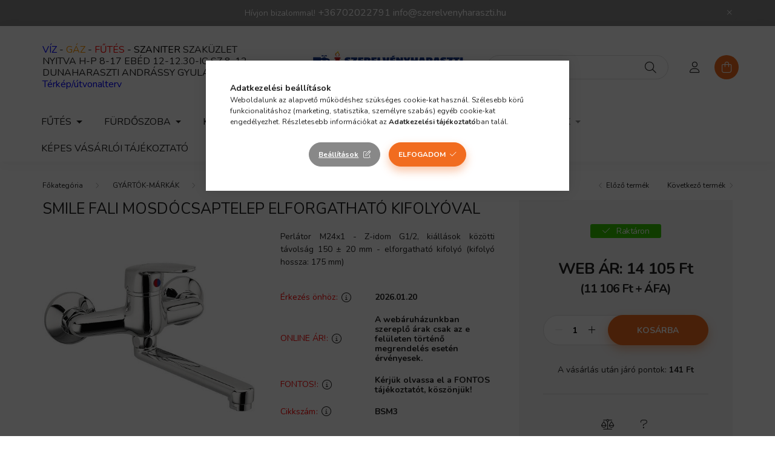

--- FILE ---
content_type: text/html; charset=UTF-8
request_url: https://szerelvenyharaszti.hu/SMILE-fali-mosdocsaptelep-elforgathato-kifolyoval
body_size: 25370
content:
<!DOCTYPE html>
<html lang="hu">
    <head>
        <meta charset="utf-8">
<meta name="description" content="Vásárolja meg SMILE fali mosdócsaptelep elforgatható kifolyóval termékünket a szerelvenyharaszti.hu webáruházba kedvező áron. Nagy raktárkészlet, gyors házhozsz">
<meta name="robots" content="index, follow">
<meta http-equiv="X-UA-Compatible" content="IE=Edge">
<meta property="og:site_name" content="szerelvenyharaszti.hu" />
<meta property="og:title" content="SMILE fali mosdócsaptelep elforgatható kifolyóval - WEB ÁR: ">
<meta property="og:description" content="Vásárolja meg SMILE fali mosdócsaptelep elforgatható kifolyóval termékünket a szerelvenyharaszti.hu webáruházba kedvező áron. Nagy raktárkészlet, gyors házhozsz">
<meta property="og:type" content="product">
<meta property="og:url" content="https://szerelvenyharaszti.hu/SMILE-fali-mosdocsaptelep-elforgathato-kifolyoval">
<meta property="og:image" content="https://szerelvenyharaszti.hu/img/14082/BSM3/BSM3.jpg">
<meta name="google-site-verification" content="J5CNbDyE-Dpo3YIvfpqbtXrm7VU7o-TWYMbZ9h8Y5kI">
<meta name="mobile-web-app-capable" content="yes">
<meta name="apple-mobile-web-app-capable" content="yes">
<meta name="MobileOptimized" content="320">
<meta name="HandheldFriendly" content="true">

<title>SMILE fali mosdócsaptelep elforgatható kifolyóval - WEB ÁR: </title>


<script>
var service_type="shop";
var shop_url_main="https://szerelvenyharaszti.hu";
var actual_lang="hu";
var money_len="0";
var money_thousend=" ";
var money_dec=",";
var shop_id=14082;
var unas_design_url="https:"+"/"+"/"+"szerelvenyharaszti.hu"+"/"+"!common_design"+"/"+"base"+"/"+"002002"+"/";
var unas_design_code='002002';
var unas_base_design_code='2000';
var unas_design_ver=4;
var unas_design_subver=4;
var unas_shop_url='https://szerelvenyharaszti.hu';
var responsive="yes";
var price_nullcut_disable=1;
var config_plus=new Array();
config_plus['cart_redirect']=1;
config_plus['money_type']='Ft';
config_plus['money_type_display']='Ft';
var lang_text=new Array();

var UNAS = UNAS || {};
UNAS.shop={"base_url":'https://szerelvenyharaszti.hu',"domain":'szerelvenyharaszti.hu',"username":'szerelvenyharaszti.unas.hu',"id":14082,"lang":'hu',"currency_type":'Ft',"currency_code":'HUF',"currency_rate":'1',"currency_length":0,"base_currency_length":0,"canonical_url":'https://szerelvenyharaszti.hu/SMILE-fali-mosdocsaptelep-elforgathato-kifolyoval'};
UNAS.design={"code":'002002',"page":'product_details'};
UNAS.api_auth="4fa82317aff2256cb372f6c023b6f67c";
UNAS.customer={"email":'',"id":0,"group_id":0,"without_registration":0};
UNAS.shop["category_id"]="491542";
UNAS.shop["sku"]="BSM3";
UNAS.shop["product_id"]="314172677";
UNAS.shop["only_private_customer_can_purchase"] = false;
 

UNAS.text = {
    "button_overlay_close": `Bezár`,
    "popup_window": `Felugró ablak`,
    "list": `lista`,
    "updating_in_progress": `frissítés folyamatban`,
    "updated": `frissítve`,
    "is_opened": `megnyitva`,
    "is_closed": `bezárva`,
    "deleted": `törölve`,
    "consent_granted": `hozzájárulás megadva`,
    "consent_rejected": `hozzájárulás elutasítva`,
    "field_is_incorrect": `mező hibás`,
    "error_title": `Hiba!`,
    "product_variants": `termék változatok`,
    "product_added_to_cart": `A termék a kosárba került`,
    "product_added_to_cart_with_qty_problem": `A termékből csak [qty_added_to_cart] [qty_unit] került kosárba`,
    "product_removed_from_cart": `A termék törölve a kosárból`,
    "reg_title_name": `Név`,
    "reg_title_company_name": `Cégnév`,
    "number_of_items_in_cart": `Kosárban lévő tételek száma`,
    "cart_is_empty": `A kosár üres`,
    "cart_updated": `A kosár frissült`
};


UNAS.text["delete_from_compare"]= `Törlés összehasonlításból`;
UNAS.text["comparison"]= `Összehasonlítás`;







window.lazySizesConfig=window.lazySizesConfig || {};
window.lazySizesConfig.loadMode=1;
window.lazySizesConfig.loadHidden=false;

window.dataLayer = window.dataLayer || [];
function gtag(){dataLayer.push(arguments)};
gtag('js', new Date());
</script>

<script src="https://szerelvenyharaszti.hu/!common_packages/jquery/jquery-3.2.1.js?mod_time=1759314983"></script>
<script src="https://szerelvenyharaszti.hu/!common_packages/jquery/plugins/migrate/migrate.js?mod_time=1759314984"></script>
<script src="https://szerelvenyharaszti.hu/!common_packages/jquery/plugins/autocomplete/autocomplete.js?mod_time=1759314983"></script>
<script src="https://szerelvenyharaszti.hu/!common_packages/jquery/plugins/tools/overlay/overlay.js?mod_time=1759314984"></script>
<script src="https://szerelvenyharaszti.hu/!common_packages/jquery/plugins/tools/toolbox/toolbox.expose.js?mod_time=1759314984"></script>
<script src="https://szerelvenyharaszti.hu/!common_packages/jquery/plugins/lazysizes/lazysizes.min.js?mod_time=1759314984"></script>
<script src="https://szerelvenyharaszti.hu/!common_packages/jquery/own/shop_common/exploded/common.js?mod_time=1764831093"></script>
<script src="https://szerelvenyharaszti.hu/!common_packages/jquery/own/shop_common/exploded/common_overlay.js?mod_time=1759314983"></script>
<script src="https://szerelvenyharaszti.hu/!common_packages/jquery/own/shop_common/exploded/common_shop_popup.js?mod_time=1759314983"></script>
<script src="https://szerelvenyharaszti.hu/!common_packages/jquery/own/shop_common/exploded/page_product_details.js?mod_time=1759314983"></script>
<script src="https://szerelvenyharaszti.hu/!common_packages/jquery/own/shop_common/exploded/function_compare.js?mod_time=1759314983"></script>
<script src="https://szerelvenyharaszti.hu/!common_packages/jquery/plugins/hoverintent/hoverintent.js?mod_time=1759314984"></script>
<script src="https://szerelvenyharaszti.hu/!common_packages/jquery/own/shop_tooltip/shop_tooltip.js?mod_time=1759314983"></script>
<script src="https://szerelvenyharaszti.hu/!common_packages/jquery/plugins/responsive_menu/responsive_menu-unas.js?mod_time=1759314984"></script>
<script src="https://szerelvenyharaszti.hu/!common_design/base/002000/main.js?mod_time=1759314986"></script>
<script src="https://szerelvenyharaszti.hu/!common_packages/jquery/plugins/flickity/v3/flickity.pkgd.min.js?mod_time=1759314984"></script>
<script src="https://szerelvenyharaszti.hu/!common_packages/jquery/plugins/toastr/toastr.min.js?mod_time=1759314984"></script>
<script src="https://szerelvenyharaszti.hu/!common_packages/jquery/plugins/tippy/popper-2.4.4.min.js?mod_time=1759314984"></script>
<script src="https://szerelvenyharaszti.hu/!common_packages/jquery/plugins/tippy/tippy-bundle.umd.min.js?mod_time=1759314984"></script>
<script src="https://szerelvenyharaszti.hu/!common_packages/jquery/plugins/photoswipe/photoswipe.min.js?mod_time=1759314984"></script>
<script src="https://szerelvenyharaszti.hu/!common_packages/jquery/plugins/photoswipe/photoswipe-ui-default.min.js?mod_time=1759314984"></script>

<link href="https://szerelvenyharaszti.hu/temp/shop_14082_eaac29d0c03c12ce6983205a0da0cda3.css?mod_time=1768647835" rel="stylesheet" type="text/css">

<link href="https://szerelvenyharaszti.hu/SMILE-fali-mosdocsaptelep-elforgathato-kifolyoval" rel="canonical">
<link id="favicon-16x16" rel="icon" type="image/png" href="https://szerelvenyharaszti.hu/shop_ordered/14082/pic/favicon16x16.png" sizes="16x16">
<link id="favicon-32x32" rel="icon" type="image/png" href="https://szerelvenyharaszti.hu/shop_ordered/14082/pic/favicon32x32.png" sizes="32x32">
<link id="favicon-96x96" rel="icon" type="image/png" href="https://szerelvenyharaszti.hu/shop_ordered/14082/pic/favicon96x96.png" sizes="96x96">
<link id="favicon-192x192" rel="icon" type="image/png" href="https://szerelvenyharaszti.hu/shop_ordered/14082/pic/favicon192x192.png" sizes="192x192">
<script>
        var google_consent=1;
    
        gtag('consent', 'default', {
           'ad_storage': 'denied',
           'ad_user_data': 'denied',
           'ad_personalization': 'denied',
           'analytics_storage': 'denied',
           'functionality_storage': 'denied',
           'personalization_storage': 'denied',
           'security_storage': 'granted'
        });

    
        gtag('consent', 'update', {
           'ad_storage': 'denied',
           'ad_user_data': 'denied',
           'ad_personalization': 'denied',
           'analytics_storage': 'denied',
           'functionality_storage': 'denied',
           'personalization_storage': 'denied',
           'security_storage': 'granted'
        });

        </script>
    <script async src="https://www.googletagmanager.com/gtag/js?id=UA-185816925-1"></script>    <script>
    gtag('config', 'UA-185816925-1');

          gtag('config', 'G-G3466390QZ');
                </script>
        <script>
    var google_analytics=1;

                gtag('event', 'view_item', {
              "currency": "HUF",
              "value": '14105',
              "items": [
                  {
                      "item_id": "BSM3",
                      "item_name": "SMILE fali mosdócsaptelep elforgatható kifolyóval",
                      "item_category": "GYÁRTÓK-MÁRKÁK/Ferro",
                      "price": '14105'
                  }
              ],
              'non_interaction': true
            });
               </script>
           <script>
        gtag('config', 'AW-491419732',{'allow_enhanced_conversions':true});
                </script>
            <script>
        var google_ads=1;

                gtag('event','remarketing', {
            'ecomm_pagetype': 'product',
            'ecomm_prodid': ["BSM3"],
            'ecomm_totalvalue': 14105        });
            </script>
        <!-- Google Tag Manager -->
    <script>(function(w,d,s,l,i){w[l]=w[l]||[];w[l].push({'gtm.start':
            new Date().getTime(),event:'gtm.js'});var f=d.getElementsByTagName(s)[0],
            j=d.createElement(s),dl=l!='dataLayer'?'&l='+l:'';j.async=true;j.src=
            'https://www.googletagmanager.com/gtm.js?id='+i+dl;f.parentNode.insertBefore(j,f);
        })(window,document,'script','dataLayer','GTM-PK6GW2Z');</script>
    <!-- End Google Tag Manager -->

    <script>
(function(i,s,o,g,r,a,m){i['BarionAnalyticsObject']=r;i[r]=i[r]||function(){
    (i[r].q=i[r].q||[]).push(arguments)},i[r].l=1*new Date();a=s.createElement(o),
    m=s.getElementsByTagName(o)[0];a.async=1;a.src=g;m.parentNode.insertBefore(a,m)
})(window, document, 'script', 'https://pixel.barion.com/bp.js', 'bp');
                    
bp('init', 'addBarionPixelId', 'BP-3G9NYHTdEs-12');
</script>
<noscript><img height='1' width='1' style='display:none' alt='' src='https://pixel.barion.com/a.gif?__ba_pixel_id=BP-3G9NYHTdEs-12&ev=contentView&noscript=1'/></noscript>
<script>
$(document).ready(function () {
     UNAS.onGrantConsent(function(){
         bp('consent', 'grantConsent');
     });
     
     UNAS.onRejectConsent(function(){
         bp('consent', 'rejectConsent');
     });

     var contentViewProperties = {
         'currency': 'HUF',
         'quantity': 1,
         'unit': 'db',
         'unitPrice': 14105,
         'category': 'GYÁRTÓK-MÁRKÁK|Ferro',
         'imageUrl': 'https://szerelvenyharaszti.hu/img/14082/BSM3/500x500,r/BSM3.jpg?time=1683618417',
         'name': 'SMILE fali mosdócsaptelep elforgatható kifolyóval',
         'contentType': 'Product',
         'id': 'BSM3',
     }
     bp('track', 'contentView', contentViewProperties);

     UNAS.onChangeVariant(function(event,params){
         var variant = '';
         if (typeof params.variant_list1!=='undefined') variant+=params.variant_list1;
         if (typeof params.variant_list2!=='undefined') variant+='|'+params.variant_list2;
         if (typeof params.variant_list3!=='undefined') variant+='|'+params.variant_list3;
         var customizeProductProperties = {
            'contentType': 'Product',
            'currency': 'HUF',
            'id': params.sku,
            'name': 'SMILE fali mosdócsaptelep elforgatható kifolyóval',
            'unit': 'db',
            'unitPrice': 14105,
            'variant': variant,
            'list': 'ProductPage'
        }
        bp('track', 'customizeProduct', customizeProductProperties);
     });

     UNAS.onAddToCart(function(event,params){
         var variant = '';
         if (typeof params.variant_list1!=='undefined') variant+=params.variant_list1;
         if (typeof params.variant_list2!=='undefined') variant+='|'+params.variant_list2;
         if (typeof params.variant_list3!=='undefined') variant+='|'+params.variant_list3;
         var addToCartProperties = {
             'contentType': 'Product',
             'currency': 'HUF',
             'id': params.sku,
             'name': params.name,
             'quantity': parseFloat(params.qty_add),
             'totalItemPrice': params.qty*params.price,
             'unit': params.unit,
             'unitPrice': parseFloat(params.price),
             'category': params.category,
             'variant': variant
         };
         bp('track', 'addToCart', addToCartProperties);
     });

     UNAS.onClickProduct(function(event,params){
         UNAS.getProduct(function(result) {
             if (result.name!=undefined) {
                 var clickProductProperties  = {
                     'contentType': 'Product',
                     'currency': 'HUF',
                     'id': params.sku,
                     'name': result.name,
                     'unit': result.unit,
                     'unitPrice': parseFloat(result.unit_price),
                     'quantity': 1
                 }
                 bp('track', 'clickProduct', clickProductProperties );
             }
         },params);
     });

UNAS.onRemoveFromCart(function(event,params){
     bp('track', 'removeFromCart', {
         'contentType': 'Product',
         'currency': 'HUF',
         'id': params.sku,
         'name': params.name,
         'quantity': params.qty,
         'totalItemPrice': params.price * params.qty,
         'unit': params.unit,
         'unitPrice': parseFloat(params.price),
         'list': 'BasketPage'
     });
});

});
</script>
<script>

 (function(h,o,t,j,a,r){
        h.hj=h.hj||function(){(h.hj.q=h.hj.q||[]).push(arguments)};
        h._hjSettings={hjid:2617136,hjsv:6};
        a=o.getElementsByTagName('head')[0];
        r=o.createElement('script');r.async=1;
        r.src=t+h._hjSettings.hjid+j+h._hjSettings.hjsv;
        a.appendChild(r);
    })(window,document,'https://static.hotjar.com/c/hotjar-','.js?sv=');




  (function(w,d,e,u,f,l,n){w[f]=w[f]||function(){(w[f].q=w[f].q||[])
    .push(arguments);},l=d.createElement(e),l.async=1,l.src=u,
    n=d.getElementsByTagName(e)[0],n.parentNode.insertBefore(l,n);})
    (window,document,'script','https://assets.mailerlite.com/js/universal.js','ml');
    ml('account', '1295797');


</script>


        <meta content="width=device-width, initial-scale=1.0" name="viewport" />
        <link rel="preconnect" href="https://fonts.gstatic.com">
        <link rel="preload" href="https://fonts.googleapis.com/css2?family=Nunito:wght@400;700&display=swap" as="style" />
        <link rel="stylesheet" href="https://fonts.googleapis.com/css2?family=Nunito:wght@400;700&display=swap" media="print" onload="this.media='all'">
        <noscript>
            <link rel="stylesheet" href="https://fonts.googleapis.com/css2?family=Nunito:wght@400;700&display=swap" />
        </noscript>
        
        
        
        
        

        
        
        
                    
            
            
            
            
            
            
            
                
        
        
    </head>

                
                
    
    
    
    
    <body class='design_ver4 design_subver1 design_subver2 design_subver3 design_subver4' id="ud_shop_artdet">
    
        <!-- Google Tag Manager (noscript) -->
    <noscript><iframe src="https://www.googletagmanager.com/ns.html?id=GTM-PK6GW2Z"
                      height="0" width="0" style="display:none;visibility:hidden"></iframe></noscript>
    <!-- End Google Tag Manager (noscript) -->
    <div id="image_to_cart" style="display:none; position:absolute; z-index:100000;"></div>
<div class="overlay_common overlay_warning" id="overlay_cart_add"></div>
<script>$(document).ready(function(){ overlay_init("cart_add",{"onBeforeLoad":false}); });</script>
<div id="overlay_login_outer"></div>	
	<script>
	$(document).ready(function(){
	    var login_redir_init="";

		$("#overlay_login_outer").overlay({
			onBeforeLoad: function() {
                var login_redir_temp=login_redir_init;
                if (login_redir_act!="") {
                    login_redir_temp=login_redir_act;
                    login_redir_act="";
                }

									$.ajax({
						type: "GET",
						async: true,
						url: "https://szerelvenyharaszti.hu/shop_ajax/ajax_popup_login.php",
						data: {
							shop_id:"14082",
							lang_master:"hu",
                            login_redir:login_redir_temp,
							explicit:"ok",
							get_ajax:"1"
						},
						success: function(data){
							$("#overlay_login_outer").html(data);
							if (unas_design_ver >= 5) $("#overlay_login_outer").modal('show');
							$('#overlay_login1 input[name=shop_pass_login]').keypress(function(e) {
								var code = e.keyCode ? e.keyCode : e.which;
								if(code.toString() == 13) {		
									document.form_login_overlay.submit();		
								}	
							});	
						}
					});
								},
			top: 50,
			mask: {
	color: "#000000",
	loadSpeed: 200,
	maskId: "exposeMaskOverlay",
	opacity: 0.7
},
			closeOnClick: (config_plus['overlay_close_on_click_forced'] === 1),
			onClose: function(event, overlayIndex) {
				$("#login_redir").val("");
			},
			load: false
		});
		
			});
	function overlay_login() {
		$(document).ready(function(){
			$("#overlay_login_outer").overlay().load();
		});
	}
	function overlay_login_remind() {
        if (unas_design_ver >= 5) {
            $("#overlay_remind").overlay().load();
        } else {
            $(document).ready(function () {
                $("#overlay_login_outer").overlay().close();
                setTimeout('$("#overlay_remind").overlay().load();', 250);
            });
        }
	}

    var login_redir_act="";
    function overlay_login_redir(redir) {
        login_redir_act=redir;
        $("#overlay_login_outer").overlay().load();
    }
	</script>  
	<div class="overlay_common overlay_info" id="overlay_remind"></div>
<script>$(document).ready(function(){ overlay_init("remind",[]); });</script>

	<script>
    	function overlay_login_error_remind() {
		$(document).ready(function(){
			load_login=0;
			$("#overlay_error").overlay().close();
			setTimeout('$("#overlay_remind").overlay().load();', 250);	
		});
	}
	</script>  
	<div class="overlay_common overlay_info" id="overlay_newsletter"></div>
<script>$(document).ready(function(){ overlay_init("newsletter",[]); });</script>

<script>
function overlay_newsletter() {
    $(document).ready(function(){
        $("#overlay_newsletter").overlay().load();
    });
}
</script>
<div class="overlay_common overlay_error" id="overlay_script"></div>
<script>$(document).ready(function(){ overlay_init("script",[]); });</script>
    <script>
    $(document).ready(function() {
        $.ajax({
            type: "GET",
            url: "https://szerelvenyharaszti.hu/shop_ajax/ajax_stat.php",
            data: {master_shop_id:"14082",get_ajax:"1"}
        });
    });
    </script>
    

    <div id="container" class="page_shop_artdet_BSM3 filter-not-exists">
                        <div class="js-element nanobar js-nanobar" data-element-name="header_text_section_1">
        <div class="container">
            <div class="header_text_section_1 nanobar__inner ">
                                    <p>Hívjon bizalommal! <a href="tel:+36702022791" style="font-size: 16px;">+36702022791</a> <a href="mailto:info@szerelvenyharaszti.hu" style="font-size: 16px;">info@szerelvenyharaszti.hu</a></p>
                                <button type="button" class="btn nanobar__btn-close" onclick="closeNanobar(this,'header_text_section_1_hide','session','--nanobar-height');" aria-label="Bezár" title="Bezár">
                    <span class="icon--close"></span>
                </button>
            </div>
        </div>
    </div>
    <script>
        $(document).ready(function() {
            root.style.setProperty('--nanobar-height', getHeight($(".js-nanobar")) + "px");
        });
    </script>
    

        <header class="header js-header">
            <div class="header-inner js-header-inner">
                <div class="container">
                    <div class="row gutters-5 flex-nowrap justify-content-center align-items-center py-3 py-lg-5">
                        <div class="header__left col">
                            <div class="header__left-inner d-flex align-items-center">
                                <button type="button" class="hamburger__btn dropdown--btn d-lg-none" id="hamburger__btn" aria-label="hamburger button" data-btn-for=".hamburger__dropdown">
                                    <span class="hamburger__btn-icon icon--hamburger"></span>
                                </button>
                                
                                
                                    <div class="js-element header_text_section_2 d-none d-lg-block" data-element-name="header_text_section_2">
        <div class="element__content ">
                            <div class="element__html slide-1"><p><span style="font-size: 16px;"><span style="color: #0000ff;">VÍZ </span>- <span style="color: #ff9900;">GÁZ </span>- <span style="color: #ff0000;">FŰTÉS <span style="color: #000000;">- SZANITER</span></span> SZAKÜZLET</span></p>
<p><span style="font-size: 16px;">NYITVA H-P 8-17 EBÉD 12-12.30-IG SZ 8-12 <a href="https://g.page/szerelvenyharaszti?share">DUNAHARASZTI ANDRÁSSY GYULA U 7.</a></span></p>
<p><span style="color: #0000ff; font-size: 16px;"><a href="https://g.page/szerelvenyharaszti?share" style="color: #0000ff;">Térkép/útvonalterv</a></span></p></div>
                    </div>
    </div>

                            </div>
                        </div>

                            <div id="header_logo_img" class="js-element logo col-auto flex-shrink-1" data-element-name="header_logo">
        <div class="header_logo-img-container">
            <div class="header_logo-img-wrapper">
                                                <a href="https://szerelvenyharaszti.hu/">                    <picture>
                                                <source srcset="https://szerelvenyharaszti.hu/!common_design/custom/szerelvenyharaszti.unas.hu/element/layout_hu_header_logo-260x60_1_default.png?time=1679566248 1x, https://szerelvenyharaszti.hu/!common_design/custom/szerelvenyharaszti.unas.hu/element/layout_hu_header_logo-260x60_1_default_retina.png?time=1679566248 2x" />
                        <img                              width="260" height="60"
                                                          src="https://szerelvenyharaszti.hu/!common_design/custom/szerelvenyharaszti.unas.hu/element/layout_hu_header_logo-260x60_1_default.png?time=1679566248"                             
                             alt="szerelvenyharaszti.hu                        "/>
                    </picture>
                    </a>                                        </div>
        </div>
    </div>


                        <div class="header__right col">
                            <div class="header__right-inner d-flex align-items-center justify-content-end">
                                <div class="search-box browser-is-chrome">
    <div class="search-box__inner position-relative ml-auto js-search" id="box_search_content">
        <form name="form_include_search" id="form_include_search" action="https://szerelvenyharaszti.hu/shop_search.php" method="get">
            <div class="box-search-group mb-0">
                <input data-stay-visible-breakpoint="992" name="search" id="box_search_input" value="" pattern=".{3,100}"
                       title="Hosszabb kereső kifejezést írjon be!" aria-label="Keresés" placeholder="Keresés" type="text" maxlength="100"
                       class="ac_input form-control js-search-input" autocomplete="off" required                >
                <div class="search-box__search-btn-outer input-group-append" title='Keresés'>
                    <button class="search-btn" aria-label="Keresés">
                        <span class="search-btn-icon icon--search"></span>
                    </button>
                    <button type="button" onclick="$('.js-search-smart-autocomplete').addClass('is-hidden');$(this).addClass('is-hidden');" class='search-close-btn text-right d-lg-none is-hidden' aria-label="">
                        <span class="search-close-btn-icon icon--close"></span>
                    </button>
                </div>
                <div class="search__loading">
                    <div class="loading-spinner--small"></div>
                </div>
            </div>
            <div class="search-box__mask"></div>
        </form>
        <div class="ac_results"></div>
    </div>
</div>
<script>
    $(document).ready(function(){
       $(document).on('smartSearchCreate smartSearchOpen smartSearchHasResult', function(e){
           if (e.type !== 'smartSearchOpen' || (e.type === 'smartSearchOpen' && $('.js-search-smart-autocomplete').children().length > 0)) {
               $('.search-close-btn').removeClass('is-hidden');
           }
       });
       $(document).on('smartSearchClose smartSearchEmptyResult', function(){
           $('.search-close-btn').addClass('is-hidden');
       });
       $(document).on('smartSearchInputLoseFocus', function(){
           if ($('.js-search-smart-autocomplete').length>0) {
               setTimeout(function () {
                   let height = $(window).height() - ($('.js-search-smart-autocomplete').offset().top - $(window).scrollTop()) - 20;
                   $('.search-smart-autocomplete').css('max-height', height + 'px');
               }, 300);
           }
       });
    });
</script>


                                                    <button type="button" class="profile__btn js-profile-btn dropdown--btn d-none d-lg-block" id="profile__btn" data-orders="https://szerelvenyharaszti.hu/shop_order_track.php" aria-label="profile button" data-btn-for=".profile__dropdown">
            <span class="profile__btn-icon icon--head"></span>
        </button>
            
                                <button class="cart-box__btn dropdown--btn js-cart-box-loaded-by-ajax" aria-label="cart button" type="button" data-btn-for=".cart-box__dropdown">
                                    <span class="cart-box__btn-icon icon--cart">
                                            <span id="box_cart_content" class="cart-box">            </span>
                                    </span>
                                </button>
                            </div>
                        </div>
                    </div>
                </div>
                                <nav class="navbar d-none d-lg-flex navbar-expand navbar-light">
                    <div class="container">
                        <ul class="navbar-nav mx-auto js-navbar-nav">
                                        <li class="nav-item dropdown js-nav-item-137885">
                    <a class="nav-link dropdown-toggle" href="#" role="button" data-toggle="dropdown" aria-haspopup="true" aria-expanded="false">
                    FŰTÉS
                    </a>

        			<ul class="dropdown-menu fade-up dropdown--cat dropdown--level-1">
            <li class="nav-item-739258">
            <a class="dropdown-item" href="https://szerelvenyharaszti.hu/szerszamok-csoszereleshez" >Szerszámok csőszereléshez
                        </a>
        </li>
            <li class="nav-item-700829">
            <a class="dropdown-item" href="https://szerelvenyharaszti.hu/futes-elektromos-futes" >Elektromos fűtés
                        </a>
        </li>
            <li class="nav-item-778970">
            <a class="dropdown-item" href="https://szerelvenyharaszti.hu/padlofutes-rendszerek" >Padlófűtés rendszerek
                        </a>
        </li>
            <li class="nav-item-231809">
            <a class="dropdown-item" href="https://szerelvenyharaszti.hu/futes-futesszereles" >Fűtésszerelés
                        </a>
        </li>
            <li class="nav-item-294017">
            <a class="dropdown-item" href="https://szerelvenyharaszti.hu/futes-radiator" >Radiátor
                        </a>
        </li>
            <li class="nav-item-964521">
            <a class="dropdown-item" href="https://szerelvenyharaszti.hu/futes-tartalyok" >Tartályok
                        </a>
        </li>
    
    
    </ul>


            </li>
    <li class="nav-item dropdown js-nav-item-903292">
                    <a class="nav-link dropdown-toggle" href="#" role="button" data-toggle="dropdown" aria-haspopup="true" aria-expanded="false">
                    FÜRDŐSZOBA
                    </a>

        			<ul class="dropdown-menu fade-up dropdown--cat dropdown--level-1">
            <li class="nav-item-387454">
            <a class="dropdown-item" href="https://szerelvenyharaszti.hu/furdoszoba/okos-otthon" >Okos otthon
                        </a>
        </li>
            <li class="nav-item-589032">
            <a class="dropdown-item" href="https://szerelvenyharaszti.hu/vizkomentes-otthon" >Vízkőmentes otthon
                        </a>
        </li>
            <li class="nav-item-610839">
            <a class="dropdown-item" href="https://szerelvenyharaszti.hu/furdoszoba-csaptelep" >Csaptelep
                        </a>
        </li>
            <li class="nav-item-379780">
            <a class="dropdown-item" href="https://szerelvenyharaszti.hu/furdoszoba-szaniter" >Szaniter
                        </a>
        </li>
            <li class="nav-item-809977">
            <a class="dropdown-item" href="https://szerelvenyharaszti.hu/furdoszoba-kad-zuhanykabin" >Kád, zuhanykabin
                        </a>
        </li>
            <li class="nav-item-805862">
            <a class="dropdown-item" href="https://szerelvenyharaszti.hu/furdoszoba/zuhanyfolyokak-szifonok" >Zuhanyfolyókák-szifonok
                        </a>
        </li>
            <li class="nav-item-420479">
            <a class="dropdown-item" href="https://szerelvenyharaszti.hu/furdoszoba-elzarok" >Elzárók
                        </a>
        </li>
            <li class="nav-item-675308">
            <a class="dropdown-item" href="https://szerelvenyharaszti.hu/furdoszoba-bojler-vizmelegito" >Bojler, vízmelegítő
                        </a>
        </li>
    
    
    </ul>


            </li>
    <li class="nav-item dropdown js-nav-item-463926">
                    <a class="nav-link dropdown-toggle" href="#" role="button" data-toggle="dropdown" aria-haspopup="true" aria-expanded="false">
                    KONYHA
                    </a>

        			<ul class="dropdown-menu fade-up dropdown--cat dropdown--level-1">
            <li class="nav-item-941612">
            <a class="dropdown-item" href="https://szerelvenyharaszti.hu/konyha-mosogato-csaptelep" >Mosogató csaptelep
                        </a>
        </li>
            <li class="nav-item-538346">
            <a class="dropdown-item" href="https://szerelvenyharaszti.hu/konyha-mosogatotalca" >Mosogatótálca
                        </a>
        </li>
            <li class="nav-item-756451">
            <a class="dropdown-item" href="https://szerelvenyharaszti.hu/vizkezeles" >Vízkezelés
                        </a>
        </li>
    
    
    </ul>


            </li>
    <li class="nav-item dropdown js-nav-item-409807">
                    <a class="nav-link dropdown-toggle" href="#" role="button" data-toggle="dropdown" aria-haspopup="true" aria-expanded="false">
                    VÍZSZERELÉS
                    </a>

        			<ul class="dropdown-menu fade-up dropdown--cat dropdown--level-1">
            <li class="nav-item-614997">
            <a class="dropdown-item" href="https://szerelvenyharaszti.hu/ontozes" >Öntözés
                        </a>
        </li>
            <li class="nav-item-589517">
            <a class="dropdown-item" href="https://szerelvenyharaszti.hu/Vizszerelesi-anyagok" >Vízszerelési anyagok
                        </a>
        </li>
            <li class="nav-item-891713">
            <a class="dropdown-item" href="https://szerelvenyharaszti.hu/Szerszamok-vizszereleshez" >Szerszámok vízszereléshez
                        </a>
        </li>
    
    
    </ul>


            </li>
    <li class="nav-item js-nav-item-783187">
                    <a class="nav-link" href="https://szerelvenyharaszti.hu/esoviz-elvezetes">
                    ESŐVÍZ ELVEZETÉS
                    </a>

            </li>
    <li class="nav-item dropdown js-nav-item-199484">
                    <a class="nav-link dropdown-toggle" href="#" role="button" data-toggle="dropdown" aria-haspopup="true" aria-expanded="false">
                    GYÁRTÓK-MÁRKÁK
                    </a>

        			<ul class="dropdown-menu fade-up dropdown--cat dropdown--level-1">
            <li class="nav-item-318107">
            <a class="dropdown-item" href="https://szerelvenyharaszti.hu/styron" >Styron
                        </a>
        </li>
            <li class="nav-item-304615">
            <a class="dropdown-item" href="https://szerelvenyharaszti.hu/Invena" >Invena
                        </a>
        </li>
            <li class="nav-item-491542">
            <a class="dropdown-item" href="https://szerelvenyharaszti.hu/ferro" >Ferro
                        </a>
        </li>
            <li class="nav-item-711342">
            <a class="dropdown-item" href="https://szerelvenyharaszti.hu/Nemeth-Szerelvenygyarto-es-Kereskedo-kft" >Németh Szerelvénygyártó és Kereskedő kft.
                        </a>
        </li>
            <li class="nav-item-765879">
            <a class="dropdown-item" href="https://szerelvenyharaszti.hu/gyartok-markak/Novaservis" >Novaservis
                        </a>
        </li>
            <li class="nav-item-478765">
            <a class="dropdown-item" href="https://szerelvenyharaszti.hu/Loctite" >Loctite
                        </a>
        </li>
            <li class="nav-item-239380">
            <a class="dropdown-item" href="https://szerelvenyharaszti.hu/gyartok-markak/Alcaplast" >Alcaplast
                        </a>
        </li>
            <li class="nav-item-909542">
            <a class="dropdown-item" href="https://szerelvenyharaszti.hu/Everline" >Everline
                        </a>
        </li>
            <li class="nav-item-468399">
            <a class="dropdown-item" href="https://szerelvenyharaszti.hu/EWH" >EWH
                        </a>
        </li>
            <li class="nav-item-734350">
            <a class="dropdown-item" href="https://szerelvenyharaszti.hu/computherm" >Computherm
                        </a>
        </li>
    
        <li>
        <a class="dropdown-item nav-item__all-cat" href="https://szerelvenyharaszti.hu/gyartok-markak">További kategóriák</a>
    </li>
    
    </ul>


            </li>

    
                                    			<li class="nav-item js-nav-item-807592">
							<a class="nav-link" href="https://szerelvenyharaszti.hu/_fogyaszto-barat">
							Képes vásárlói tájékoztató
							</a>

					</li>
			<li class="nav-item js-nav-item-777683">
							<a class="nav-link" href="https://szerelvenyharaszti.hu/husegprogram">
							Hűségprogram
							</a>

					</li>
	
    
                        </ul>
                    </div>
                </nav>

                <script>
                    $(document).ready(function () {
                                                    $('.nav-item.dropdown > .nav-link').click(function (e) {
                                e.preventDefault();
                                handleCloseDropdowns();
                                var thisNavLink = $(this);
                                var thisNavItem = thisNavLink.parent();
                                var thisDropdownMenu = thisNavItem.find('.dropdown-menu');
                                var thisNavbarNav = $('.js-navbar-nav');

                                /*remove is-opened class form the rest menus (cat+plus)*/
                                thisNavbarNav.find('.show').not(thisNavItem).removeClass('show');

                                if (thisNavItem.hasClass('show')) {
                                    thisNavLink.attr('aria-expanded','false');
                                    thisNavItem.removeClass('show');
                                    thisDropdownMenu.removeClass('show');
                                } else {
                                    thisNavLink.attr('aria-expanded','true');
                                    thisNavItem.addClass('show');
                                    thisDropdownMenu.addClass('show');
                                }
                            });
                                            });
                </script>
                            </div>
        </header>
                        <main class="main">
                        
            
    <link rel="stylesheet" type="text/css" href="https://szerelvenyharaszti.hu/!common_packages/jquery/plugins/photoswipe/css/default-skin.min.css">
    <link rel="stylesheet" type="text/css" href="https://szerelvenyharaszti.hu/!common_packages/jquery/plugins/photoswipe/css/photoswipe.min.css">
    
    
    <script>
        var $clickElementToInitPs = '.js-init-ps';

        var initPhotoSwipeFromDOM = function() {
            var $pswp = $('.pswp')[0];
            var $psDatas = $('.photoSwipeDatas');

            $psDatas.each( function() {
                var $pics = $(this),
                    getItems = function() {
                        var items = [];
                        $pics.find('a').each(function() {
                            var $this = $(this),
                                $href   = $this.attr('href'),
                                $size   = $this.data('size').split('x'),
                                $width  = $size[0],
                                $height = $size[1],
                                item = {
                                    src : $href,
                                    w   : $width,
                                    h   : $height
                                };
                            items.push(item);
                        });
                        return items;
                    };

                var items = getItems();

                $($clickElementToInitPs).on('click', function (event) {
                    var $this = $(this);
                    event.preventDefault();

                    var $index = parseInt($this.attr('data-loop-index'));
                    var options = {
                        index: $index,
                        history: false,
                        bgOpacity: 0.5,
                        shareEl: false,
                        showHideOpacity: true,
                        getThumbBoundsFn: function (index) {
                            /** azon képeről nagyítson a photoswipe, melyek láthatók
                             **/
                            var thumbnails = $($clickElementToInitPs).map(function() {
                                var $this = $(this);
                                if ($this.is(":visible")) {
                                    return this;
                                }
                            }).get();
                            var thumbnail = thumbnails[index];
                            var pageYScroll = window.pageYOffset || document.documentElement.scrollTop;
                            var zoomedImgHeight = items[index].h;
                            var zoomedImgWidth = items[index].w;
                            var zoomedImgRatio = zoomedImgHeight / zoomedImgWidth;
                            var rect = thumbnail.getBoundingClientRect();
                            var zoomableImgHeight = rect.height;
                            var zoomableImgWidth = rect.width;
                            var zoomableImgRatio = (zoomableImgHeight / zoomableImgWidth);
                            var offsetY = 0;
                            var offsetX = 0;
                            var returnWidth = zoomableImgWidth;

                            if (zoomedImgRatio < 1) { /* a nagyított kép fekvő */
                                if (zoomedImgWidth < zoomableImgWidth) { /*A nagyított kép keskenyebb */
                                    offsetX = (zoomableImgWidth - zoomedImgWidth) / 2;
                                    offsetY = (Math.abs(zoomableImgHeight - zoomedImgHeight)) / 2;
                                    returnWidth = zoomedImgWidth;
                                } else { /*A nagyított kép szélesebb */
                                    offsetY = (zoomableImgHeight - (zoomableImgWidth * zoomedImgRatio)) / 2;
                                }

                            } else if (zoomedImgRatio > 1) { /* a nagyított kép álló */
                                if (zoomedImgHeight < zoomableImgHeight) { /*A nagyított kép alacsonyabb */
                                    offsetX = (zoomableImgWidth - zoomedImgWidth) / 2;
                                    offsetY = (zoomableImgHeight - zoomedImgHeight) / 2;
                                    returnWidth = zoomedImgWidth;
                                } else { /*A nagyított kép magasabb */
                                    offsetX = (zoomableImgWidth - (zoomableImgHeight / zoomedImgRatio)) / 2;
                                    if (zoomedImgRatio > zoomableImgRatio) returnWidth = zoomableImgHeight / zoomedImgRatio;
                                }
                            } else { /*A nagyított kép négyzetes */
                                if (zoomedImgWidth < zoomableImgWidth) { /*A nagyított kép keskenyebb */
                                    offsetX = (zoomableImgWidth - zoomedImgWidth) / 2;
                                    offsetY = (Math.abs(zoomableImgHeight - zoomedImgHeight)) / 2;
                                    returnWidth = zoomedImgWidth;
                                } else { /*A nagyított kép szélesebb */
                                    offsetY = (zoomableImgHeight - zoomableImgWidth) / 2;
                                }
                            }

                            return {x: rect.left + offsetX, y: rect.top + pageYScroll + offsetY, w: returnWidth};
                        },
                        getDoubleTapZoom: function (isMouseClick, item) {
                            if (isMouseClick) {
                                return 1;
                            } else {
                                return item.initialZoomLevel < 0.7 ? 1 : 1.5;
                            }
                        }
                    };

                    var photoSwipe = new PhotoSwipe($pswp, PhotoSwipeUI_Default, items, options);
                    photoSwipe.init();
                });
            });
        };
    </script>

    
    
<div id="page_artdet_content" class="artdet artdet--type-1">
            <div class="fixed-cart bg-primary shadow-sm js-fixed-cart" id="artdet__fixed-cart">
            <div class="container">
                <div class="row gutters-5 align-items-center py-3">
                    <div class="col-auto">
                        <img class="navbar__fixed-cart-img lazyload" width="50" height="50" src="https://szerelvenyharaszti.hu/main_pic/space.gif" data-src="https://szerelvenyharaszti.hu/img/14082/BSM3/50x50,r/BSM3.jpg?time=1683618417" data-srcset="https://szerelvenyharaszti.hu/img/14082/BSM3/100x100,r/BSM3.jpg?time=1683618417 2x" alt="SMILE fali mosdócsaptelep elforgatható kifolyóval" />
                    </div>
                    <div class="col">
                        <div class="d-flex flex-column flex-md-row align-items-md-center">
                            <div class="fixed-cart__name line-clamp--2-12">SMILE fali mosdócsaptelep elforgatható kifolyóval
</div>
                                                            <div class="fixed-cart__price with-rrp row gutters-5 align-items-baseline ml-md-auto ">
                                                                            <div class="artdet__price-base product-price--base">
                                            <span class="fixed-cart__price-base-value">WEB ÁR: <span id='price_net_brutto_BSM3' class='price_net_brutto_BSM3'>14 105</span> Ft<br /><span class=ujnetto>(<span id='price_net_netto_BSM3' class='price_net_netto_BSM3'>11 106</span> Ft + ÁFA)</span></span>                                        </div>
                                                                                                        </div>
                                                    </div>
                    </div>
                    <div class="col-auto">
                        <button class="navbar__fixed-cart-btn btn btn-primary" type="button" onclick="$('.artdet__cart-btn').trigger('click');"  >Kosárba</button>
                    </div>
                </div>
            </div>
        </div>
        <script>
            $(document).ready(function () {
                var $itemVisibilityCheck = $(".js-main-cart-btn");
                var $stickyElement = $(".js-fixed-cart");

                $(window).scroll(function () {
                    if ($(this).scrollTop() + 60 > $itemVisibilityCheck.offset().top) {
                        $stickyElement.addClass('is-visible');
                    } else {
                        $stickyElement.removeClass('is-visible');
                    }
                });
            });
        </script>
        <div class="artdet__breadcrumb-prev-next">
        <div class="container">
            <div class="row gutters-10">
                <div class="col-md">
                        <nav id="breadcrumb" aria-label="breadcrumb">
                                <ol class="breadcrumb level-2">
                <li class="breadcrumb-item">
                                        <a class="breadcrumb-item breadcrumb-item--home" href="https://szerelvenyharaszti.hu/sct/0/" aria-label="Főkategória" title="Főkategória"></a>
                                    </li>
                                <li class="breadcrumb-item">
                                        <a class="breadcrumb-item" href="https://szerelvenyharaszti.hu/gyartok-markak">GYÁRTÓK-MÁRKÁK</a>
                                    </li>
                                <li class="breadcrumb-item">
                                        <a class="breadcrumb-item" href="https://szerelvenyharaszti.hu/ferro">Ferro</a>
                                    </li>
                            </ol>
            <script>
                $("document").ready(function(){
                                        $(".js-nav-item-199484").addClass("active");
                                        $(".js-nav-item-491542").addClass("active");
                                    });
            </script>
                </nav>

                </div>
                                    <div class="col-md-auto">
                        <div class="artdet__pagination d-flex py-3 py-md-0 mb-3 mb-md-4">
                            <button class="artdet__pagination-btn artdet__pagination-prev btn btn-text icon--b-arrow-left" type="button" onclick="product_det_prevnext('https://szerelvenyharaszti.hu/SMILE-fali-mosdocsaptelep-elforgathato-kifolyoval','?cat=491542&sku=BSM3&action=prev_js')">Előző termék</button>
                            <button class="artdet__pagination-btn artdet__pagination-next btn btn-text icon--a-arrow-right ml-auto ml-md-5" type="button" onclick="product_det_prevnext('https://szerelvenyharaszti.hu/SMILE-fali-mosdocsaptelep-elforgathato-kifolyoval','?cat=491542&sku=BSM3&action=next_js')" >Következő termék</button>
                        </div>
                    </div>
                            </div>
        </div>
    </div>

    <script>
<!--
var lang_text_warning=`Figyelem!`
var lang_text_required_fields_missing=`Kérjük töltse ki a kötelező mezők mindegyikét!`
function formsubmit_artdet() {
   cart_add("BSM3","",null,1)
}
$(document).ready(function(){
	select_base_price("BSM3",1);
	
	
});
// -->
</script>


    <form name="form_temp_artdet">

    <div class="artdet__pic-data-wrap mb-3 mb-lg-5 js-product">
        <div class="container">
            <div class="row main-block">
                <div class="artdet__img-data-left col-md-6 col-lg-7 col-xl-8">
                    <div class="artdet__name-wrap mb-4">
                        <div class="row align-items-center">
                            <div class="col-sm col-md-12 col-xl">
                                <div class="d-flex flex-wrap align-items-center">
                                                                        <h1 class='artdet__name line-clamp--3-12'>SMILE fali mosdócsaptelep elforgatható kifolyóval
</h1>
                                </div>
                            </div>
                                                    </div>
                    </div>
                    <div class="row">
                        <div class="artdet__img-outer col-xl-6">
                            		                            <div class='artdet__img-inner has-image'>
                                                                
                                <div class="artdet__alts js-alts carousel mb-5" data-flickity='{ "cellAlign": "left", "contain": true, "lazyLoad": true, "watchCSS": true }'>
                                    <div class="carousel-cell artdet__alt-img js-init-ps" data-loop-index="0">
                                        		                                        <img class="artdet__img-main" width="500" height="500"
                                             src="https://szerelvenyharaszti.hu/img/14082/BSM3/500x500,r/BSM3.jpg?time=1683618417"
                                             srcset="https://szerelvenyharaszti.hu/img/14082/BSM3/700x700,r/BSM3.jpg?time=1683618417 1.4x"
                                             alt="SMILE fali mosdócsaptelep elforgatható kifolyóval" title="SMILE fali mosdócsaptelep elforgatható kifolyóval" id="main_image" />
                                    </div>
                                                                                                                        <div class="carousel-cell artdet__alt-img js-init-ps d-xl-none" data-loop-index="1">
                                                <img class="artdet__img--alt carousel__lazy-image" width="500" height="500"
                                                     src="https://szerelvenyharaszti.hu/main_pic/space.gif"
                                                     data-flickity-lazyload-src="https://szerelvenyharaszti.hu/img/14082/BSM3_altpic_1/500x500,r/BSM3.jpg?time=1683618417"
                                                                                                                    data-flickity-lazyload-srcset="https://szerelvenyharaszti.hu/img/14082/BSM3_altpic_1/700x700,r/BSM3.jpg?time=1683618417 1.4x"
                                                                                                             alt="SMILE fali mosdócsaptelep elforgatható kifolyóval" title="SMILE fali mosdócsaptelep elforgatható kifolyóval" />
                                            </div>
                                                                                                            </div>

                                                                    <div class="artdet__img-thumbs d-none d-xl-block mb-2">
                                        <div class="row gutters-12">
                                            <div class="col-md-4 d-none">
                                                <div class="artdet__img--thumb-wrap">
                                                    <img class="artdet__img--thumb-main lazyload" width="150" height="150"
                                                         src="https://szerelvenyharaszti.hu/main_pic/space.gif"
                                                         data-src="https://szerelvenyharaszti.hu/img/14082/BSM3/150x150,r/BSM3.jpg?time=1683618417"
                                                                                                                            data-srcset="https://szerelvenyharaszti.hu/img/14082/BSM3/300x300,r/BSM3.jpg?time=1683618417 2x"
                                                                                                                     alt="SMILE fali mosdócsaptelep elforgatható kifolyóval" title="SMILE fali mosdócsaptelep elforgatható kifolyóval" />
                                                </div>
                                            </div>
                                                                                            <div class="col-md-4">
                                                    <div class="artdet__img--thumb-wrap js-init-ps" data-loop-index="1">
                                                        <img class="artdet__img--thumb lazyload" width="150" height="150"
                                                             src="https://szerelvenyharaszti.hu/main_pic/space.gif"
                                                             data-src="https://szerelvenyharaszti.hu/img/14082/BSM3_altpic_1/150x150,r/BSM3.jpg?time=1683618417"
                                                                                                                                    data-srcset="https://szerelvenyharaszti.hu/img/14082/BSM3_altpic_1/300x300,r/BSM3.jpg?time=1683618417 2x"
                                                                                                                             alt="SMILE fali mosdócsaptelep elforgatható kifolyóval" title="SMILE fali mosdócsaptelep elforgatható kifolyóval" />
                                                    </div>
                                                </div>
                                                                                    </div>
                                    </div>

                                                                                                        
                                                                    <script>
                                        $(document).ready(function() {
                                            initPhotoSwipeFromDOM();
                                        });
                                    </script>

                                    <div class="photoSwipeDatas invisible">
                                        <a href="https://szerelvenyharaszti.hu/img/14082/BSM3/BSM3.jpg?time=1683618417" data-size="1000x712"></a>
                                                                                                                                                                                        <a href="https://szerelvenyharaszti.hu/img/14082/BSM3_altpic_1/BSM3.jpg?time=1683618417" data-size="1000x1000"></a>
                                                                                                                                                                        </div>
                                
                                                            </div>
                            		                        </div>
                        <div class="artdet__data-left col-xl-6">
                                                            <div id="artdet__short-descrition" class="artdet__short-descripton mb-5">
                                    <div class="artdet__short-descripton-content text-justify font-s font-sm-m mb-5">Perlátor M24x1 - Z-idom G1/2, kiállások közötti távolság 150 ± 20 mm - elforgatható kifolyó (kifolyó hossza: 175 mm)</div>
                                                                    </div>
                            
                                                            <div id="artdet__param-spec" class="mb-5">
                                    <div class="artdet__spec-params font-xs font-sm-m mb-5">
                                                                            <div class="artdet__spec-param py-3 product_param_type_date" id="page_artdet_product_param_spec_1508599" >
                    <div class="row gutters-10 align-items-center text-left">
                        <div class="col-5">
                            <div class="artdet__spec-param-title d-inline-block position-relative">
                                <span class="param-name">Érkezés önhöz</span><span class="param-details-icon icon--info ml-2" data-tippy="&lt;p&gt;Amennyiben most adja le rendelését, várhatóan a jelzett időpontban megkapja a rendelt termékeket.&lt;/p&gt;"></span>                            </div>
                        </div>
                        <div class="col-7">
                            <div class="artdet__spec-param-value">
                                                                    2026.01.20
                                                            </div>
                        </div>
                    </div>
                </div>
                                                <div class="artdet__spec-param py-3 product_param_type_textmore" id="page_artdet_product_param_spec_2734766" >
                    <div class="row gutters-10 align-items-center text-left">
                        <div class="col-5">
                            <div class="artdet__spec-param-title d-inline-block position-relative">
                                <span class="param-name">ONLINE ÁR!</span><span class="param-details-icon icon--info ml-2" data-tippy="&lt;p&gt;A webáruházunkban szereplő árak, csak az e felületen történő megrendelés esetén érvényesek.&lt;/p&gt;"></span>                            </div>
                        </div>
                        <div class="col-7">
                            <div class="artdet__spec-param-value">
                                                                    A webáruházunkban szereplő árak csak az e felületen történő megrendelés esetén érvényesek.
                                                            </div>
                        </div>
                    </div>
                </div>
                                                <div class="artdet__spec-param py-3 product_param_type_textmore" id="page_artdet_product_param_spec_2734812" >
                    <div class="row gutters-10 align-items-center text-left">
                        <div class="col-5">
                            <div class="artdet__spec-param-title d-inline-block position-relative">
                                <span class="param-name">FONTOS!</span><span class="param-details-icon icon--info ml-2" data-tippy="&lt;p&gt;A webáruházunkban szereplő árak csak az e felületen történő megrendelés esetén érvényesek.&lt;/p&gt;
&lt;p&gt;A raktáron jelzés azt jelenti, hogy az üzletünkben, vagy külső raktárban megtalálható a termék. Személyes átvételre is lehetőség van, de nem feltétlenül található az üzletben a termék a megtekintés pillanatában. Beszállítóink minden munkanapon szállítanak hozzánk, így 1-2 munkanapon belül a megrendelések 99%-át tudjuk teljesíteni. Bizonyos termékek a webáruházban virtuális termékek, a gyártó közvetlenül küldi a vásárlónak, vagy nekünk megrendeléstől függően. Termékeinket tudjuk úgy is küldeni, hogy a futár felveszi a nagykerben, vagy a gyártónál és viszi a vásárlóhoz, ebben az esetben csak előrefizetés lehetséges. Amennyiben bármi probléma merül fel, értesítjük kedves vásárlóinkat.&lt;/p&gt;
&lt;p&gt;A &quot;rendelhető&quot; státuszú termékek esetében a számos hiánycikk miatt kérjük, szíveskedjék érdeklődni a termék várható elérhetőségéről. Jelenleg ez néhány naptól több hónapig is terjedhet a gyártók szállítóképességétől függően.&lt;/p&gt;
&lt;p&gt;Üzleteinkben történő átvétel (ONLINE ÁRON) kizárólag visszaigazolásunk után (webes megrendelés alapján) lehetséges.&lt;/p&gt;
&lt;p&gt;Köszönjük szépen, hogy elolvasta tájékoztatónkat :)&lt;/p&gt;"></span>                            </div>
                        </div>
                        <div class="col-7">
                            <div class="artdet__spec-param-value">
                                                                    Kérjük olvassa el a FONTOS tájékoztatót, köszönjük!
                                                            </div>
                        </div>
                    </div>
                </div>
                                                <div class="artdet__spec-param py-3 product_param_type_text" id="page_artdet_product_param_spec_3247007" >
                    <div class="row gutters-10 align-items-center text-left">
                        <div class="col-5">
                            <div class="artdet__spec-param-title d-inline-block position-relative">
                                <span class="param-name">Cikkszám</span><span class="param-details-icon icon--info ml-2" data-tippy="&lt;p&gt;A termék cikkszáma az áruházban&lt;/p&gt;"></span>                            </div>
                        </div>
                        <div class="col-7">
                            <div class="artdet__spec-param-value">
                                                                    BSM3
                                                            </div>
                        </div>
                    </div>
                </div>
                        
                                    </div>
                                                                            <div class="scroll-to-wrap">
                                            <a class="scroll-to btn btn-outline-secondary" data-scroll="#artdet__datas" href="#">További adatok</a>
                                        </div>
                                                                    </div>
                            
                            
                                                            <div id="artdet__gift-products" class="gift-products js-gift-products d-none">
                                    <script>
                                        let elGift =  $('.js-gift-products');

                                        $.ajax({
                                            type: 'GET',
                                            url: 'https://szerelvenyharaszti.hu/shop_marketing.php?cikk=BSM3&type=page&only=gift&change_lang=hu&marketing_type=artdet',
                                            beforeSend:function(){
                                                elGift.addClass('ajax-loading');
                                            },
                                            success:function(data){
                                                if (data !== '' && data !== 'no') {
                                                    elGift.removeClass('d-none ajax-loading').addClass('ajax-loaded').html(data);
                                                } else  {
                                                    elGift.remove();
                                                }
                                            },
                                            error:function(){
                                                elGift.html('Hiba történt a lekerés folyamán...').addClass('ajax-error');
                                            }
                                        });
                                    </script>
                                </div>
                                                    </div>
                    </div>
                </div>
                <div class="artdet__data-right col-md-6 col-lg-5 col-xl-4">
                    <div class="artdet__data-right-inner">
                                                    <div class="artdet__badges2 mb-5">
                                <div class="row gutters-5 justify-content-center">
                                                                            <div class="artdet__stock-wrap col-12 text-center">
                                            <div class="artdet__stock badge badge--2 badge--stock on-stock">
                                                <div class="artdet__stock-text product-stock-text"
                                                        >

                                                    <div class="artdet__stock-title product-stock-title icon--b-check">
                                                                                                                                                                                    Raktáron
                                                            
                                                                                                                                                                        </div>
                                                </div>
                                            </div>
                                        </div>
                                    
                                                                    </div>
                            </div>
                        
                        
                        
                        
                        
                                                    <div class="artdet__price-datas text-center mb-5">
                                <div class="artdet__prices">
                                    <div class="artdet__price-base-and-sale with-rrp row gutters-5 align-items-baseline justify-content-center">
                                                                                    <div class="artdet__price-base product-price--base">
                                                <span class="artdet__price-base-value">WEB ÁR: <span id='price_net_brutto_BSM3' class='price_net_brutto_BSM3'>14 105</span> Ft<br /><span class=ujnetto>(<span id='price_net_netto_BSM3' class='price_net_netto_BSM3'>11 106</span> Ft + ÁFA)</span></span>                                            </div>
                                                                                                                    </div>
                                                                    </div>

                                
                                
                                
                                                            </div>
                        
                                                                                    <div id="artdet__cart" class="artdet__cart d-flex align-items-center justify-content-center mb-5 js-main-cart-btn">
                                    <div class="artdet__cart-btn-input-outer h-100 border">
                                        <div class="artdet__cart-btn-input-wrap d-flex justify-content-center align-items-center h-100 page_qty_input_outer" data-tippy="db">
                                            <button class="qtyminus_common qty_disable" type="button" aria-label="minusz"></button>
                                            <input class="artdet__cart-input page_qty_input" name="db" id="db_BSM3" type="number" value="1" maxlength="7" data-min="1" data-max="999999" data-step="1" step="1" aria-label="Mennyiség">
                                            <button class="qtyplus_common" type="button" aria-label="plusz"></button>
                                        </div>
                                    </div>
                                    <div class="artdet__cart-btn-wrap h-100 flex-grow-1 usn">
                                        <button class="artdet__cart-btn btn btn-lg btn-primary btn-block js-main-product-cart-btn" type="button" onclick="cart_add('BSM3','',null,1);"   data-cartadd="cart_add('BSM3','',null,1);">Kosárba</button>
                                    </div>
                                </div>
                                                    
                                                    <div class="artdet__virtual-point-highlighted text-center mb-5">
                                <span class="artdet__virtual-point-highlighted__title">A vásárlás után járó pontok:</span>
                                <span class="artdet__virtual-point-highlighted__content font-weight-bold">141 Ft</span>
                            </div>
                        
                        

                        
                        
                                                <div id="artdet__functions" class="artdet__function d-flex justify-content-center border-top pt-5">
                                                                                    <div class='product__func-btn artdet-func-compare page_artdet_func_compare_BSM3' onclick='popup_compare_dialog("BSM3");' id='page_artdet_func_compare' role="button" aria-label="Összehasonlítás" data-tippy="Összehasonlítás"">
                                <div class="product__func-icon compare__icon icon--compare"></div>
                            </div>
                                                                                                                                                <div class="product__func-btn artdet-func-question" onclick='popup_question_dialog("BSM3");' id='page_artdet_func_question' role="button" aria-label="Kérdés a termékről" data-tippy="Kérdés a termékről">
                                    <div class="product__func-icon icon--question"></div>
                                </div>
                                                    </div>
                                            </div>
                </div>
            </div>
        </div>
    </div>

    
    
    
            <div id="artdet__datas" class="data main-block">
            <div class="container container-max-xl">
                <div class="data__title main-title h2">Adatok</div>
                <div class="data__items font-xs font-sm-m row gutters-15 gutters-xl-20">
                                                                        <div class="data__item col-md-6 data__item-param product_param_type_text">
                                <div class="row gutters-5 h-100 align-items-center py-3 px-md-5">
                                    <div class="data__item-title col-5" id="page_artdet_product_param_title_1646822">
                                        <div class="artdet__param-title">
                                            Szállítási költség
                                                                                    </div>
                                    </div>
                                    <div class="data__item-value col-7" id="page_artdet_product_param_value_1646822">
                                        <div class="artdet__param-value">
                                                                                            1990 Ft
                                                                                    </div>
                                    </div>
                                </div>
                            </div>
                                                    <div class="data__item col-md-6 data__item-param product_param_type_text">
                                <div class="row gutters-5 h-100 align-items-center py-3 px-md-5">
                                    <div class="data__item-title col-5" id="page_artdet_product_param_title_868855">
                                        <div class="artdet__param-title">
                                            Gyártó
                                                                                    </div>
                                    </div>
                                    <div class="data__item-value col-7" id="page_artdet_product_param_value_868855">
                                        <div class="artdet__param-value">
                                                                                            FERRO
                                                                                    </div>
                                    </div>
                                </div>
                            </div>
                                                                
                    
                    
                                            <div class="data__item col-md-6 data__item-sku">
                            <div class="row gutters-5 h-100 align-items-center py-3 px-md-5">
                                <div class="data__item-title col-5">Cikkszám</div>
                                <div class="data__item-value col-7">BSM3</div>
                            </div>
                        </div>
                    
                    
                                            <div class="data__item col-md-6 data__item-weight">
                            <div class="row gutters-5 h-100 align-items-center py-3 px-md-5">
                                <div class="data__item-title col-5">Tömeg</div>
                                <div class="data__item-value col-7">1 kg/db</div>
                            </div>
                        </div>
                    
                    
                    
                                    </div>
            </div>
        </div>
    
    
    
            <div id="artdet__art-forum" class="art-forum js-reviews-content main-block">
            <div class="container container-max-xl">
                <div class="art-forum__title main-title h2">Vélemények</div>
                <div class="art-forum__content">
                                                                        <div class="artforum__be-the-first text-center h3">Legyen Ön az első, aki véleményt ír!</div>
                            <div class="artforum__write-your-own-opinion fs-0 text-center mt-4">
                                <a class="product-review__write-review-btn btn btn-secondary" type="button" href="https://szerelvenyharaszti.hu/shop_artforum.php?cikk=BSM3">Véleményt írok</a>
                            </div>
                                                            </div>
            </div>
        </div>
    
    
            <section id="artdet__similar-products" class="similar-products js-similar-products d-none">
            <div class="container-fluid">
                <div class="similar-products__inner main-block">
                    <div class="similar-products__title main-title h2">Hasonló termékek</div>
                </div>
            </div>
            <script>
                $(document).ready(function(){
                    let elSimiProd =  $(".js-similar-products");

                    $.ajax({
                        type: 'GET',
                        url: 'https://szerelvenyharaszti.hu/shop_ajax/ajax_related_products.php?get_ajax=1&cikk=BSM3&type=similar&change_lang=hu&artdet_version=1',
                        beforeSend:function(){
                            elSimiProd.addClass('ajax-loading');
                        },
                        success:function(data){
                            if (data !== '' && data !== 'no') {
                                elSimiProd.removeClass('d-none ajax-loading').addClass('ajax-loaded');
                                elSimiProd.find('.similar-products__title').after(data);
                            }
                        }
                    });
                });
            </script>
        </section>
    
    </form>


    
            <div class="pswp" tabindex="-1" role="dialog" aria-hidden="true">
            <div class="pswp__bg"></div>
            <div class="pswp__scroll-wrap">
                <div class="pswp__container">
                    <div class="pswp__item"></div>
                    <div class="pswp__item"></div>
                    <div class="pswp__item"></div>
                </div>
                <div class="pswp__ui pswp__ui--hidden">
                    <div class="pswp__top-bar">
                        <div class="pswp__counter"></div>
                        <button class="pswp__button pswp__button--close"></button>
                        <button class="pswp__button pswp__button--fs"></button>
                        <button class="pswp__button pswp__button--zoom"></button>
                        <div class="pswp__preloader">
                            <div class="pswp__preloader__icn">
                                <div class="pswp__preloader__cut">
                                    <div class="pswp__preloader__donut"></div>
                                </div>
                            </div>
                        </div>
                    </div>
                    <div class="pswp__share-modal pswp__share-modal--hidden pswp__single-tap">
                        <div class="pswp__share-tooltip"></div>
                    </div>
                    <button class="pswp__button pswp__button--arrow--left"></button>
                    <button class="pswp__button pswp__button--arrow--right"></button>
                    <div class="pswp__caption">
                        <div class="pswp__caption__center"></div>
                    </div>
                </div>
            </div>
        </div>
    </div>
        </main>
        
        
                <footer>
            <div class="footer">
                <div class="footer-container container-max-xxl">
                    <div class="footer__navigation">
                        <div class="row gutters-10">
                            <nav class="footer__nav footer__nav-1 col-6 col-lg-3 mb-5 mb-lg-3">    <div class="js-element footer_v2_menu_1" data-element-name="footer_v2_menu_1">
                    <div class="footer__header h5">
                Oldaltérkép
            </div>
                                        <ul>
<li><a href="https://szerelvenyharaszti.hu/">Nyitóoldal</a></li>
<li><a href="https://szerelvenyharaszti.hu/sct/0/">Termékek</a></li>
</ul>
                                <p><iframe width="267" height="200" style="border: 0;" src="https://www.google.com/maps/embed?pb=!1m18!1m12!1m3!1d2703.1112606233883!2d19.09686645128573!3d47.35122571347504!2m3!1f0!2f0!3f0!3m2!1i1024!2i768!4f13.1!3m3!1m2!1s0x4741e9872b60ad07%3A0xf940b5ba5130eb0c!2zVsOtei1Hw6F6LUbFsXTDqXMgU3plcmVsdsOpbnlib2x0IER1bmFoYXJhc3p0aQ!5e0!3m2!1shu!2shu!4v1677158956734!5m2!1shu!2shu" allowfullscreen="allowfullscreen" loading="lazy" referrerpolicy="no-referrer-when-downgrade"></iframe></p>
            </div>

</nav>
                            <nav class="footer__nav footer__nav-2 col-6 col-lg-3 mb-5 mb-lg-3">    <div class="js-element footer_v2_menu_2" data-element-name="footer_v2_menu_2">
                    <div class="footer__header h5">
                Vásárlói fiók
            </div>
                                        <ul>
<li><a href="javascript:overlay_login();">Belépés</a></li>
<li><a href="https://szerelvenyharaszti.hu/shop_reg.php">Regisztráció</a></li>
<li><a href="https://szerelvenyharaszti.hu/shop_order_track.php">Profilom</a></li>
<li><a href="https://szerelvenyharaszti.hu/shop_cart.php">Kosár</a></li>
<li><a href="https://szerelvenyharaszti.hu/shop_order_track.php?tab=favourites"></a></li>
<li><a href="https://szerelvenyharaszti.hu/husegprogram">Pontgyűjtő program</a></li>
</ul>
            </div>

</nav>
                            <nav class="footer__nav footer__nav-3 col-6 col-lg-3 mb-5 mb-lg-3">    <div class="js-element footer_v2_menu_3" data-element-name="footer_v2_menu_3">
                    <div class="footer__header h5">
                Információk
            </div>
                                        <ul>
<li><a href="https://szerelvenyharaszti.hu/shop_help.php?tab=terms">Általános szerződési feltételek</a></li>
<li><a href="https://szerelvenyharaszti.hu/shop_help.php?tab=privacy_policy">Adatkezelési tájékoztató</a></li>
<li><a href="https://szerelvenyharaszti.hu/shop_contact.php?tab=payment">Fizetés</a></li>
<li><a href="https://szerelvenyharaszti.hu/shop_contact.php?tab=shipping">Szállítás</a></li>
<li><a href="https://szerelvenyharaszti.hu/shop_contact.php">Elérhetőségek</a></li>
</ul>
                                <p><br /><br /></p>
            </div>

</nav>
                            <nav class="footer__nav footer__nav-4 col-6 col-lg-3 mb-5 mb-lg-3">
                                    <div class="js-element footer_v2_menu_4" data-element-name="footer_v2_menu_4">
                    <div class="footer__header h5">
                Kiemelt kategóriák
            </div>
                                        <ul>
<li><a href="https://szerelvenyharaszti.hu/futes">Fűtés</a></li>
<li><a href="https://szerelvenyharaszti.hu/furdoszoba">Fürdőszoba</a></li>
<li><a href="https://szerelvenyharaszti.hu/konyha">Konyha</a></li>
<li><a href="https://szerelvenyharaszti.hu/gyartok-markak">Gyártók - Márkák</a></li>
</ul>
<p>&nbsp;</p>
            </div>


                                <div class="footer_social footer_v2_social">
                                    <ul class="footer__list d-flex list--horizontal">
                                        
                                        <li><button type="button" class="cookie-alert__btn-open btn btn-text icon--cookie" id="cookie_alert_close" onclick="cookie_alert_action(0,-1)" title="Adatkezelési beállítások"></button></li>
                                    </ul>
                                </div>
                            </nav>
                        </div>
                    </div>
                </div>
                <script>	$(document).ready(function () {			$("#provider_link_click").click(function(e) {			window.open("https://unas.hu/?utm_source=14082&utm_medium=ref&utm_campaign=shop_provider");		});	});</script><a id='provider_link_click' href='#' class='text_normal has-img' title='Webáruház készítés'><img src='https://szerelvenyharaszti.hu/!common_design/own/image/logo_unas_dark.svg' width='60' height='15' alt='Webáruház készítés' title='Webáruház készítés' loading='lazy'></a>
            </div>

            <div class="partners">
                <div class="partners__container container d-flex flex-wrap align-items-center justify-content-center">
                    <div class="partner__box d-inline-flex flex-wrap align-items-center justify-content-center my-3">
        <div class="partner__item m-2">
                <div id="box_partner_arukereso" style="background:#FFF; width:130px; margin:0 auto; padding:3px 0 1px;">
<!-- ÁRUKERESŐ.HU CODE - PLEASE DO NOT MODIFY THE LINES BELOW -->
<div style="background:transparent; text-align:center; padding:0; margin:0 auto; width:120px">
<a title="Árukereső.hu" href="https://www.arukereso.hu/" style="display: flex;border:0; padding:0;margin:0 0 2px 0;" target="_blank"><svg viewBox="0 0 374 57"><style type="text/css">.ak1{fill:#0096FF;}.ak3{fill:#FF660A;}</style><path class="ak1" d="m40.4 17.1v24.7c0 4.7 1.9 6.7 6.5 6.7h1.6v7h-1.6c-8.2 0-12.7-3.1-13.9-9.5-2.9 6.1-8.5 10.2-15.3 10.2-10.3 0-17.7-8.6-17.7-19.9s7.4-19.9 17.3-19.9c7.3 0 12.8 4.7 15.2 11.8v-11.1zm-20.5 31.8c7.3 0 12.6-5.4 12.6-12.6 0-7.3-5.2-12.7-12.6-12.7-6.5 0-11.8 5.4-11.8 12.7 0 7.2 5.3 12.6 11.8 12.6zm3.3-48.8h8.8l-8.8 12h-8z"></path><path class="ak1" d="m53.3 17.1h7.9v10.1c2.7-9.6 8.8-11.9 15-10.4v7.5c-8.4-2.3-15 2.1-15 9.4v21.7h-7.9z"></path><path class="ak1" d="m89.2 17.1v22.5c0 5.6 4 9.4 9.6 9.4 5.4 0 9.5-3.8 9.5-9.4v-22.5h7.9v22.5c0 9.9-7.4 16.7-17.4 16.7-10.1 0-17.5-6.8-17.5-16.7v-22.5z"></path><path class="ak1" d="m132.6 55.5h-7.9v-55.5h7.9v35.1l16.2-17.9h9.9l-14.8 16 17.7 22.3h-10l-13-16.5-6 6.4z"></path><path class="ak1" d="m181.2 16.4c12.3 0 21.1 10 19.7 22.6h-31.7c1.1 6.1 6 10.4 12.6 10.4 5 0 9.1-2.6 11.3-6.8l6.6 2.9c-3.3 6.3-9.7 10.7-18.1 10.7-11.5 0-20.3-8.6-20.3-19.9-0.1-11.3 8.5-19.9 19.9-19.9zm11.7 16.4c-1.3-5.5-5.7-9.6-11.8-9.6-5.8 0-10.4 4-11.8 9.6z"></path><path class="ak1" d="m208.5 17.1h7.9v10.1c2.7-9.6 8.8-11.9 15-10.4v7.5c-8.4-2.3-15 2.1-15 9.4v21.7h-7.9z"></path><path class="ak1" d="m252.4 16.4c12.3 0 21.1 10 19.7 22.6h-31.7c1.1 6.1 6 10.4 12.6 10.4 5 0 9.1-2.6 11.3-6.8l6.6 2.9c-3.3 6.3-9.7 10.7-18.1 10.7-11.5 0-20.3-8.6-20.3-19.9s8.6-19.9 19.9-19.9zm11.8 16.4c-1.3-5.5-5.7-9.6-11.8-9.6-5.8 0-10.4 4-11.8 9.6z"></path><path class="ak1" d="m293.7 49.8c5 0 8.3-2.2 8.3-5.2 0-8.8-23.5-1.6-23.5-16.6 0-6.7 6.4-11.6 15.1-11.6 8.8 0 14.5 4.3 15.7 10.9l-7.9 1.7c-0.6-4-3.4-6.2-7.8-6.2-4.2 0-7.2 2-7.2 4.9 0 8.5 23.5 1.4 23.5 16.9 0 6.8-7.1 11.7-16.3 11.7s-15.1-4.3-16.3-10.9l7.9-1.7c0.8 4 3.7 6.1 8.5 6.1z"></path><path class="ak1" d="m335.4 16.4c11.5 0 20.3 8.6 20.3 19.9 0 11.2-8.8 19.9-20.3 19.9s-20.3-8.6-20.3-19.9 8.8-19.9 20.3-19.9zm0 32.5c7 0 12.2-5.4 12.2-12.6 0-7.3-5.2-12.7-12.2-12.7-6.9 0-12.2 5.4-12.2 12.7 0 7.2 5.3 12.6 12.2 12.6zm-3.6-48.8h7.9l-8.8 12h-7.2zm13.4 0h8l-8.9 12h-7.2z"></path><path class="ak3" d="m369 46.2c2.7 0 4.9 2.2 4.9 4.9s-2.2 4.9-4.9 4.9-4.9-2.2-4.9-4.9c-0.1-2.6 2.2-4.9 4.9-4.9zm-4-46.2h7.9v40h-7.9z"></path></svg></a>
<a title="Árukereső.hu" style="line-height:16px;font-size: 11px; font-family: Arial, Verdana; color: #000" href="https://www.arukereso.hu/" target="_blank">Árukereső.hu</a>
</div>
<!-- ÁRUKERESŐ.HU CODE END -->
</div>

            </div>
    </div>







                    <div class="checkout__box d-inline-flex flex-wrap align-items-center justify-content-center my-3 text-align-center" >
        <div class="checkout__item m-2">
                <a href="https://www.barion.com/" target="_blank" class="checkout__link" rel="nofollow noopener">
                    <img class="checkout__img lazyload" title="A kényelmes és biztonságos online fizetést a Barion Payment Zrt. biztosítja, MNB engedély száma: H-EN-I-1064/2013. Bankkártya adatai áruházunkhoz nem jutnak el." alt="A kényelmes és biztonságos online fizetést a Barion Payment Zrt. biztosítja, MNB engedély száma: H-EN-I-1064/2013. Bankkártya adatai áruházunkhoz nem jutnak el."
                 src="https://szerelvenyharaszti.hu/main_pic/space.gif" data-src="https://szerelvenyharaszti.hu/!common_design/own/image/logo/checkout/logo_checkout_barion_com_box.png" data-srcset="https://szerelvenyharaszti.hu/!common_design/own/image/logo/checkout/logo_checkout_barion_com_box-2x.png 2x"
                 width="397" height="40"
                 style="width:397px;max-height:40px;"
            >
                </a>
            </div>
    </div>
                    
                </div>
            </div>
        </footer>
        
                            <div class="hamburger__dropdown dropdown--content fade-up" data-content-for=".profile__btn" data-content-direction="left">
                <div class="hamburger__btn-close btn-close" data-close-btn-for=".hamburger__btn, .hamburger__dropdown"></div>
                <div class="hamburger__dropdown-inner d-flex flex-column h-100">
                                            <div class="row gutters-5 mb-5">
                <div class="col-auto">
                    <div class="login-box__head-icon icon--head my-1"></div>
                </div>
                <div class="col-auto">
                    <a class="btn btn-primary btn-block my-1" href="https://szerelvenyharaszti.hu/shop_login.php">Belépés</a>
                </div>
                <div class="col-auto">
                    <a class="btn btn-outline-primary btn-block my-1" href="https://szerelvenyharaszti.hu/shop_reg.php?no_reg=0">Regisztráció</a>
                </div>
            </div>
            
                    <div id="responsive_cat_menu"><div id="responsive_cat_menu_content"><script>var responsive_menu='$(\'#responsive_cat_menu ul\').responsive_menu({ajax_type: "GET",ajax_param_str: "cat_key|aktcat",ajax_url: "https://szerelvenyharaszti.hu/shop_ajax/ajax_box_cat.php",ajax_data: "master_shop_id=14082&lang_master=hu&get_ajax=1&type=responsive_call&box_var_name=shop_cat&box_var_already=no&box_var_responsive=yes&box_var_scroll_top=no&box_var_section=content&box_var_highlight=yes&box_var_type=normal&box_var_multilevel_id=responsive_cat_menu",menu_id: "responsive_cat_menu",scroll_top: "no"});'; </script><div class="responsive_menu"><div class="responsive_menu_nav"><div class="responsive_menu_navtop"><div class="responsive_menu_back "></div><div class="responsive_menu_title ">&nbsp;</div><div class="responsive_menu_close "></div></div><div class="responsive_menu_navbottom"></div></div><div class="responsive_menu_content"><ul style="display:none;"><li><div class="next_level_arrow"></div><span class="ajax_param">137885|491542</span><a href="https://szerelvenyharaszti.hu/futes" class="text_small has_child resp_clickable" onclick="return false;">FŰTÉS</a></li><li><div class="next_level_arrow"></div><span class="ajax_param">903292|491542</span><a href="https://szerelvenyharaszti.hu/furdoszoba" class="text_small has_child resp_clickable" onclick="return false;">FÜRDŐSZOBA</a></li><li><div class="next_level_arrow"></div><span class="ajax_param">463926|491542</span><a href="https://szerelvenyharaszti.hu/konyha" class="text_small has_child resp_clickable" onclick="return false;">KONYHA</a></li><li><div class="next_level_arrow"></div><span class="ajax_param">409807|491542</span><a href="https://szerelvenyharaszti.hu/vizszereles" class="text_small has_child resp_clickable" onclick="return false;">VÍZSZERELÉS</a></li><li><span class="ajax_param">783187|491542</span><a href="https://szerelvenyharaszti.hu/esoviz-elvezetes" class="text_small resp_clickable" onclick="return false;">ESŐVÍZ ELVEZETÉS</a></li><li class="active_menu"><div class="next_level_arrow"></div><span class="ajax_param">199484|491542</span><a href="https://szerelvenyharaszti.hu/gyartok-markak" class="text_small has_child resp_clickable" onclick="return false;">GYÁRTÓK-MÁRKÁK</a></li><li class="responsive_menu_item_page"><span class="ajax_param">9999999807592|0</span><a href="https://szerelvenyharaszti.hu/_fogyaszto-barat" class="text_small responsive_menu_page resp_clickable" onclick="return false;" target="_top">Képes vásárlói tájékoztató</a></li><li class="responsive_menu_item_page"><span class="ajax_param">9999999777683|0</span><a href="https://szerelvenyharaszti.hu/husegprogram" class="text_small responsive_menu_page resp_clickable" onclick="return false;" target="_top">Hűségprogram</a></li></ul></div></div></div></div>

                        <div class="js-element header_text_section_2 d-lg-none pb-4 border-bottom" data-element-name="header_text_section_2">
        <div class="element__content ">
                            <div class="element__html slide-1"><p><span style="font-size: 16px;"><span style="color: #0000ff;">VÍZ </span>- <span style="color: #ff9900;">GÁZ </span>- <span style="color: #ff0000;">FŰTÉS <span style="color: #000000;">- SZANITER</span></span> SZAKÜZLET</span></p>
<p><span style="font-size: 16px;">NYITVA H-P 8-17 EBÉD 12-12.30-IG SZ 8-12 <a href="https://g.page/szerelvenyharaszti?share">DUNAHARASZTI ANDRÁSSY GYULA U 7.</a></span></p>
<p><span style="color: #0000ff; font-size: 16px;"><a href="https://g.page/szerelvenyharaszti?share" style="color: #0000ff;">Térkép/útvonalterv</a></span></p></div>
                    </div>
    </div>

                    <div class="d-flex">
                        
                        
                    </div>
                </div>
            </div>

                                <div class="profile__dropdown dropdown--content fade-up" data-content-for=".profile__btn" data-content-direction="right">
            <div class="profile__btn-close btn-close" data-close-btn-for=".profile__btn, .profile__dropdown"></div>
                            <div class="profile__header mb-4 h5">Belépés</div>
                <div class='login-box__loggedout-container'>
                    <form name="form_login" action="https://szerelvenyharaszti.hu/shop_logincheck.php" method="post"><input name="file_back" type="hidden" value="/SMILE-fali-mosdocsaptelep-elforgathato-kifolyoval"><input type="hidden" name="login_redir" value="" id="login_redir">
                    <div class="login-box__form-inner">
                        <div class="form-group login-box__input-field form-label-group">
                            <input name="shop_user_login" id="shop_user_login" aria-label="Email" placeholder='Email' type="text" maxlength="100" class="form-control" spellcheck="false" autocomplete="email" autocapitalize="off">
                            <label for="shop_user_login">Email</label>
                        </div>
                        <div class="form-group login-box__input-field form-label-group">
                            <input name="shop_pass_login" id="shop_pass_login" aria-label="Jelszó" placeholder="Jelszó" type="password" maxlength="100" class="form-control" spellcheck="false" autocomplete="current-password" autocapitalize="off">
                            <label for="shop_pass_login">Jelszó</label>
                        </div>
                        <div class="form-group">
                            <button type="submit" class="btn btn-primary btn-block">Belép</button>
                        </div>
                        <div class="form-group">
                            <button type="button" class="login-box__remind-btn btn btn-text" onclick="overlay_login_remind();">Elfelejtettem a jelszavamat</button>
                        </div>
                    </div>

                    </form>

                    <div class="line-separator"></div>

                    <div class="login-box__other-buttons">
                        <div class="form-group">
                            <a class="login-box__reg-btn btn btn-block btn-outline-primary" href="https://szerelvenyharaszti.hu/shop_reg.php?no_reg=0">Regisztráció</a>
                        </div>
                                                <div class="login-box__social-group form-group mb-0">
                            <div class="row gutters-5">
                                                                                        <div class="col">
                                    <div class="google-login-wrap" tabindex="0">
    <div class="google-login-btn btn w-100"><span class="o">o</span><span class="o">o</span><span class="g">g</span><span class="l">l</span><span class="e">e</span></div>
    <iframe class="google-iframe btn btn-link w-100" scrolling="no" src="https://cluster4.unas.hu/shop_google_login.php?url=https%3A%2F%2Fszerelvenyharaszti.hu&text=Bel%C3%A9p%C3%A9s+Google+fi%C3%B3kkal&type=&align=center&design=%2Fbase%2F002002%2F" title="Google"></iframe>
</div>                                </div>
                                                        </div>
                        </div>
                                            </div>
                </div>
                    </div>
            

                        <div class="cart-box__dropdown dropdown--content fade-up js-cart-box-dropdown" data-content-for=".cart-box__btn" data-content-direction="right">
                <div class="cart-box__btn-close btn-close d-none" data-close-btn-for=".cart-box__btn, .cart-box__dropdown"></div>
                <div id="box_cart_content2" class="h-100">
                    <div class="loading-spinner-wrapper text-center">
                        <div class="loading-spinner--small" style="width:30px;height:30px;margin-bottom:20px;"></div>
                    </div>
                    <script>
                        $(document).ready(function(){
                            $('.cart-box__btn').on("click", function(){
                                let $this_btn = $(this);
                                const $box_cart_2 = $("#box_cart_content2");
                                const $box_cart_close_btn = $box_cart_2.closest('.js-cart-box-dropdown').find('.cart-box__btn-close');

                                if (!$this_btn.hasClass('ajax-loading') && !$this_btn.hasClass('is-loaded')) {
                                    $.ajax({
                                        type: "GET",
                                        async: true,
                                        url: "https://szerelvenyharaszti.hu/shop_ajax/ajax_box_cart.php?get_ajax=1&lang_master=hu&cart_num=2",
                                        beforeSend:function(){
                                            $this_btn.addClass('ajax-loading');
                                            $box_cart_2.addClass('ajax-loading');
                                        },
                                        success: function (data) {
                                            $box_cart_2.html(data).removeClass('ajax-loading').addClass("is-loaded");
                                            $box_cart_close_btn.removeClass('d-none');
                                            $this_btn.removeClass('ajax-loading').addClass("is-loaded");

                                            const $box_cart_free_shipping_el = $(".cart-box__free-shipping", $box_cart_2);
                                            const $box_cart_header_el = $(".cart-box__header", $box_cart_2);

                                            if ($box_cart_free_shipping_el.length > 0 && $box_cart_free_shipping_el.css('display') != 'none') {
                                                root.style.setProperty("--cart-box-free-shipping-height", $box_cart_free_shipping_el.outerHeight(true) + "px");
                                            }
                                            if ($box_cart_header_el.length > 0 && $box_cart_header_el.css('display') != 'none') {
                                                root.style.setProperty("--cart-box-header-height", $box_cart_header_el.outerHeight(true) + "px");
                                            }
                                        }
                                    });
                                }
                            });
                        });
                    </script>
                    
                </div>
                <div class="loading-spinner"></div>
            </div>
                        </div>

    <button class="back_to_top btn btn-square--lg icon--chevron-up" type="button" aria-label="jump to top button"></button>

    <script>
/* <![CDATA[ */
function add_to_favourites(value,cikk,id,id_outer,master_key) {
    var temp_cikk_id=cikk.replace(/-/g,'__unas__');
    if($("#"+id).hasClass("remove_favourites")){
	    $.ajax({
	    	type: "POST",
	    	url: "https://szerelvenyharaszti.hu/shop_ajax/ajax_favourites.php",
	    	data: "get_ajax=1&action=remove&cikk="+cikk+"&shop_id=14082",
	    	success: function(result){
	    		if(result=="OK") {
                var product_array = {};
                product_array["sku"] = cikk;
                product_array["sku_id"] = temp_cikk_id;
                product_array["master_key"] = master_key;
                $(document).trigger("removeFromFavourites", product_array);                if (google_analytics==1) gtag("event", "remove_from_wishlist", { 'sku':cikk });	    		    if ($(".page_artdet_func_favourites_"+temp_cikk_id).attr("alt")!="") $(".page_artdet_func_favourites_"+temp_cikk_id).attr("alt","Kedvencekhez");
	    		    if ($(".page_artdet_func_favourites_"+temp_cikk_id).attr("title")!="") $(".page_artdet_func_favourites_"+temp_cikk_id).attr("title","Kedvencekhez");
	    		    $(".page_artdet_func_favourites_text_"+temp_cikk_id).html("Kedvencekhez");
	    		    $(".page_artdet_func_favourites_"+temp_cikk_id).removeClass("remove_favourites");
	    		    $(".page_artdet_func_favourites_outer_"+temp_cikk_id).removeClass("added");
	    		}
	    	}
    	});
    } else {
	    $.ajax({
	    	type: "POST",
	    	url: "https://szerelvenyharaszti.hu/shop_ajax/ajax_favourites.php",
	    	data: "get_ajax=1&action=add&cikk="+cikk+"&shop_id=14082",
	    	dataType: "JSON",
	    	success: function(result){
                var product_array = {};
                product_array["sku"] = cikk;
                product_array["sku_id"] = temp_cikk_id;
                product_array["master_key"] = master_key;
                product_array["event_id"] = result.event_id;
                $(document).trigger("addToFavourites", product_array);	    		if(result.success) {
	    		    if ($(".page_artdet_func_favourites_"+temp_cikk_id).attr("alt")!="") $(".page_artdet_func_favourites_"+temp_cikk_id).attr("alt","Törlés a kedvencek közül");
	    		    if ($(".page_artdet_func_favourites_"+temp_cikk_id).attr("title")!="") $(".page_artdet_func_favourites_"+temp_cikk_id).attr("title","Törlés a kedvencek közül");
	    		    $(".page_artdet_func_favourites_text_"+temp_cikk_id).html("Törlés a kedvencek közül");
	    		    $(".page_artdet_func_favourites_"+temp_cikk_id).addClass("remove_favourites");
	    		    $(".page_artdet_func_favourites_outer_"+temp_cikk_id).addClass("added");
	    		}
	    	}
    	});
     }
  }
var get_ajax=1;

	if(ak_widget_params === undefined || ak_widget_script === undefined) {
		var ak_widget_params = ["1924ffe51ae70ccf7290d04169cb9963","L","HU",1,"W"];
		var ak_widget_script = document.createElement("script");
		ak_widget_script.type = "text/javascript";
		ak_widget_script.src = ("https:" == document.location.protocol ? "https" : "http" ) + "://static.arukereso.hu/widget/presenter.js";
		ak_widget_script.async = true;
		document.body.appendChild(ak_widget_script);
	}
	    function calc_search_input_position(search_inputs) {
        let search_input = $(search_inputs).filter(':visible').first();
        if (search_input.length) {
            const offset = search_input.offset();
            const width = search_input.outerWidth(true);
            const height = search_input.outerHeight(true);
            const left = offset.left;
            const top = offset.top - $(window).scrollTop();

            document.documentElement.style.setProperty("--search-input-left-distance", `${left}px`);
            document.documentElement.style.setProperty("--search-input-right-distance", `${left + width}px`);
            document.documentElement.style.setProperty("--search-input-bottom-distance", `${top + height}px`);
            document.documentElement.style.setProperty("--search-input-height", `${height}px`);
        }
    }

    var autocomplete_width;
    var small_search_box;
    var result_class;

    function change_box_search(plus_id) {
        result_class = 'ac_results'+plus_id;
        $("."+result_class).css("display","none");
        autocomplete_width = $("#box_search_content" + plus_id + " #box_search_input" + plus_id).outerWidth(true);
        small_search_box = '';

                if (autocomplete_width < 160) autocomplete_width = 160;
        if (autocomplete_width < 280) {
            small_search_box = ' small_search_box';
            $("."+result_class).addClass("small_search_box");
        } else {
            $("."+result_class).removeClass("small_search_box");
        }
        
        const search_input = $("#box_search_input"+plus_id);
                search_input.autocomplete().setOptions({ width: autocomplete_width, resultsClass: result_class, resultsClassPlus: small_search_box });
    }

    function init_box_search(plus_id) {
        const search_input = $("#box_search_input"+plus_id);

        
        
        change_box_search(plus_id);
        $(window).resize(function(){
            change_box_search(plus_id);
        });

        search_input.autocomplete("https://szerelvenyharaszti.hu/shop_ajax/ajax_box_search.php", {
            width: autocomplete_width,
            resultsClass: result_class,
            resultsClassPlus: small_search_box,
            minChars: 3,
            max: 20,
            extraParams: {
                'shop_id':'14082',
                'lang_master':'hu',
                'get_ajax':'1',
                'search': function() {
                    return search_input.val();
                }
            },
            onSelect: function() {
                var temp_search = search_input.val();

                if (temp_search.indexOf("unas_category_link") >= 0){
                    search_input.val("");
                    temp_search = temp_search.replace('unas_category_link¤','');
                    window.location.href = temp_search;
                } else {
                                        $("#form_include_search"+plus_id).submit();
                }
            },
            selectFirst: false,
                });
    }
    $(document).ready(function() {init_box_search("");});    function popup_compare_dialog(cikk) {
                if (cikk!="" && ($("#page_artlist_"+cikk.replace(/-/g,'__unas__')+" .page_art_func_compare").hasClass("page_art_func_compare_checked") || $(".page_artlist_sku_"+cikk.replace(/-/g,'__unas__')+" .page_art_func_compare").hasClass("page_art_func_compare_checked") || $(".page_artdet_func_compare_"+cikk.replace(/-/g,'__unas__')).hasClass("page_artdet_func_compare_checked"))) {
            compare_box_refresh(cikk,"delete");
        } else {
            if (cikk!="") compare_checkbox(cikk,"add")
                                    $.shop_popup("open",{
                ajax_url:"https://szerelvenyharaszti.hu/shop_compare.php",
                ajax_data:"cikk="+cikk+"&change_lang=hu&get_ajax=1",
                width: "content",
                height: "content",
                offsetHeight: 32,
                modal:0.6,
                contentId:"page_compare_table",
                popupId:"compare",
                class:"shop_popup_compare shop_popup_artdet",
                overflow: "auto"
            });

            if (google_analytics==1) gtag("event", "show_compare", { });

                    }
            }
    
$(document).ready(function(){
    setTimeout(function() {

        
    }, 300);

});

/* ]]> */
</script>


<script type="application/ld+json">{"@context":"https:\/\/schema.org\/","@type":"Product","url":"https:\/\/szerelvenyharaszti.hu\/SMILE-fali-mosdocsaptelep-elforgathato-kifolyoval","offers":{"@type":"Offer","category":"GY\u00c1RT\u00d3K-M\u00c1RK\u00c1K > Ferro","url":"https:\/\/szerelvenyharaszti.hu\/SMILE-fali-mosdocsaptelep-elforgathato-kifolyoval","availability":"https:\/\/schema.org\/InStock","itemCondition":"https:\/\/schema.org\/NewCondition","priceCurrency":"HUF","price":"14105","priceValidUntil":"2027-01-17"},"image":["https:\/\/szerelvenyharaszti.hu\/img\/14082\/BSM3\/BSM3.jpg?time=1683618417","https:\/\/szerelvenyharaszti.hu\/img\/14082\/BSM3_altpic_1\/BSM3.jpg?time=1683618417"],"sku":"BSM3","productId":"BSM3","description":"Perl\u00e1tor M24x1 - Z-idom G1\/2, ki\u00e1ll\u00e1sok k\u00f6z\u00f6tti t\u00e1vols\u00e1g 150 \u00b1 20 mm - elforgathat\u00f3 kifoly\u00f3 (kifoly\u00f3 hossza: 175 mm)","brand":{"@type":"Brand","name":"FERRO"},"manufacturer":{"@type":"Organization","name":"FERRO"},"mpn":"BSM3","additionalProperty":[{"@type":"PropertyValue","name":"Sz\u00e1ll\u00edt\u00e1si k\u00f6lts\u00e9g","value":"1990 Ft"},{"@type":"PropertyValue","name":"\u00c9rkez\u00e9s \u00f6nh\u00f6z","value":"2026.01.20"},{"@type":"PropertyValue","name":"Gy\u00e1rt\u00f3","value":"FERRO"},{"@type":"PropertyValue","name":"ONLINE \u00c1R!","value":"A web\u00e1ruh\u00e1zunkban szerepl\u0151 \u00e1rak csak az e fel\u00fcleten t\u00f6rt\u00e9n\u0151 megrendel\u00e9s eset\u00e9n \u00e9rv\u00e9nyesek."},{"@type":"PropertyValue","name":"FONTOS!","value":"K\u00e9rj\u00fck olvassa el a FONTOS t\u00e1j\u00e9koztat\u00f3t, k\u00f6sz\u00f6nj\u00fck!"},{"@type":"PropertyValue","name":"Cikksz\u00e1m","value":"BSM3"}],"review":null,"name":"SMILE fali mosd\u00f3csaptelep elforgathat\u00f3 kifoly\u00f3val"}</script>

<script type="application/ld+json">{"@context":"https:\/\/schema.org\/","@type":"BreadcrumbList","itemListElement":[{"@type":"ListItem","position":1,"name":"GY\u00c1RT\u00d3K-M\u00c1RK\u00c1K","item":"https:\/\/szerelvenyharaszti.hu\/gyartok-markak"},{"@type":"ListItem","position":2,"name":"Ferro","item":"https:\/\/szerelvenyharaszti.hu\/ferro"}]}</script>

<script type="application/ld+json">{"@context":"https:\/\/schema.org\/","@type":"WebSite","url":"https:\/\/szerelvenyharaszti.hu\/","name":"szerelvenyharaszti.hu","potentialAction":{"@type":"SearchAction","target":"https:\/\/szerelvenyharaszti.hu\/shop_search.php?search={search_term}","query-input":"required name=search_term"}}</script>


<script id="barat_hud_sr_script">var hst = document.createElement("script");hst.src = "//admin.fogyasztobarat.hu/h-api.js";hst.type = "text/javascript";hst.setAttribute("data-id", "4N4OHVG8");hst.setAttribute("id", "fbarat");var hs = document.getElementById("barat_hud_sr_script");hs.parentNode.insertBefore(hst, hs);</script>

<div class="cookie-alert cookie-alert-popup cookie_alert_4 overlay_common" id="overlay_cookie_alert"
     role="dialog" tabindex="-1" aria-modal="true" aria-label="Adatkezelési beállítások" aria-describedby="cookie_alert_description" style="display:none;"
>
    <div class="cookie-alert__inner py-4">
        <div class="container text-left">
            <div>
                <div id="cookie_alert_title" class="cookie-alert__title font-weight-bold">Adatkezelési beállítások</div>
                <div id="cookie_alert_description" class="cookie-alert__text font-s">Weboldalunk az alapvető működéshez szükséges cookie-kat használ. Szélesebb körű funkcionalitáshoz (marketing, statisztika, személyre szabás) egyéb cookie-kat engedélyezhet. Részletesebb információkat az <a href="https://szerelvenyharaszti.hu/shop_help.php?tab=privacy_policy" target="_blank" class="text_normal"><b>Adatkezelési tájékoztató</b></a>ban talál.</div>
            </div>
            <div class="py-3 px-md-4">
                <div class="cookie-alert__checkboxes" role="radiogroup" aria-labelledby="cookie_alert_title" style="display: none">
                    <div class="custom-control form-check custom-checkbox mb-2">
                        <input aria-describedby="checkbox_working_description" class="custom-control-input form-check-input" type="checkbox" id="cookie_alert_checkbox_working" checked="checked" disabled="disabled" />
                        <label for="cookie_alert_checkbox_working" class="custom-control-label form-check-label font-weight-bold">Működéshez szükséges cookie-k</label>
                        <div id="checkbox_working_description" class="font-s">A működéshez szükséges cookie-k döntő fontosságúak a weboldal alapvető funkciói szempontjából, és a weboldal ezek nélkül nem fog megfelelően működni. Ezek a sütik nem tárolnak személyazonosításra alkalmas adatokat.</div>
                    </div>
                    <div class="custom-control form-check custom-checkbox mb-2">
                        <input aria-describedby="checkbox_market_description" class="custom-control-input form-check-input" type="checkbox" id="cookie_alert_checkbox_marketing" checked="checked" value="1" />
                        <label for="cookie_alert_checkbox_marketing" class="custom-control-label form-check-label font-weight-bold">Marketing cookie-k</label>
                        <div id="checkbox_market_description" class="font-s">A marketing cookie-kat a látogatók weboldal-tevékenységének nyomon követésére használjuk. A cél az, hogy releváns hirdetéseket tegyünk közzé az egyéni felhasználók számára (pl. <a href='https://business.safety.google/privacy/' target='_blank'>Google Ads</a>, <a href='https://www.facebook.com/privacy/policies/cookies' target='_blank'>Facebook Ads</a>), valamint aktivitásra buzdítsuk őket, ez pedig még értékesebbé teszi weboldalunkat.</div>
                    </div>
                    <div class="custom-control form-check custom-checkbox mb-2">
                        <input aria-describedby="checkbox_stats_description" class="custom-control-input form-check-input" type="checkbox" id="cookie_alert_checkbox_statistics" checked="checked" value="1" />
                        <label for="cookie_alert_checkbox_statistics" class="custom-control-label form-check-label font-weight-bold">Analitikai cookie-k</label>
                        <div id="checkbox_stats_description" class="font-s">Az adatok névtelen formában való gyűjtésén és jelentésén keresztül a statisztikai cookie-k segítenek a weboldal tulajdonosának abban, hogy megértse, hogyan lépnek interakcióba a látogatók a weboldallal.</div>
                    </div>
                    <div class="custom-control form-check custom-checkbox">
                        <input aria-describedby="checkbox_personalize_description" class="custom-control-input form-check-input" type="checkbox" id="cookie_alert_checkbox_personalization" checked="checked" value="1" />
                        <label for="cookie_alert_checkbox_personalization" class="custom-control-label form-check-label font-weight-bold">Cookie-k személyre szabáshoz</label>
                        <div id="checkbox_personalize_description" class="font-s">A személyre szabáshoz használt cookie-k segítségével olyan információkat tudunk megjegyezni, amelyek megváltoztatják a weboldal magatartását, illetve kinézetét.</div>
                    </div>
                                    </div>
            </div>
            <div class="cookie-alert__btn-set-wrap text-center">
                <button class="cookie-alert__btn-config btn btn-secondary icon--a-edit m-2" type="button" aria-expanded="false">Beállítások</button>
                <button class="cookie-alert__btn-set btn btn-primary icon--a-check m-2" type="button" onclick="$('#overlay_cookie_alert').overlay().close();cookie_alert_action(1,(($('#cookie_alert_checkbox_marketing').prop('checked')==true)?1:0),(($('#cookie_alert_checkbox_statistics').prop('checked')==true)?1:0),(($('#cookie_alert_checkbox_personalization').prop('checked')==true)?1:0));">Elfogadom</button>
            </div>
        </div>
    </div>
    <script>
                $(document).on("overlayInited", function (e, response) {
            if (response.id == 'cookie_alert') {
                cookie_alert_overlay();
            }
        });
        
        $(document).ready(function(){
            overlay_init("cookie_alert",{});

            
            $(".cookie-alert__btn-open").show();
            $(".cookie-alert__btn-open").on("click",function(){
                $('.cookie-alert__btn-config').css('display','none');
                $('.cookie-alert__checkboxes').css("display","block");

                cookie_alert_overlay();
            });

            $(".cookie-alert__btn-config").on("click", function() {
                const $this = $(this);
                $this.attr('aria-expanded', (_, attr) => (attr == 'false' ? 'true' : 'false'));
                $('.cookie-alert__checkboxes').slideToggle(300, function() {
                    $this.trigger('openCookieConfig');
                });
            }).on('openCookieConfig', function() {
                const $overlayCookieSetting = $('.cookie-alert__checkboxes');
                const $focusableElements = $overlayCookieSetting.find('button, input:not([disabled]), a[href]:not([href="#"]):not(.close)');

                if ($focusableElements.length === 0) {
                    return;
                }

                window.manageFocus?.("#overlay_cookie_alert", {
                    focusTo: $focusableElements.first(),
                });
            });

            $(document).on("closeConsent", function () {
                window.announceToScreenReader?.('modalClose',{'label': `Adatkezelési beállítások`});
            });
            $(document).on("grantConsent", function () {
                window.announceToScreenReader?.('grantConsent');
            });
            $(document).on("rejectConsent", function () {
                window.announceToScreenReader?.('rejectConsent');
            });
        });
    </script>
</div>


    </body>
    
</html>